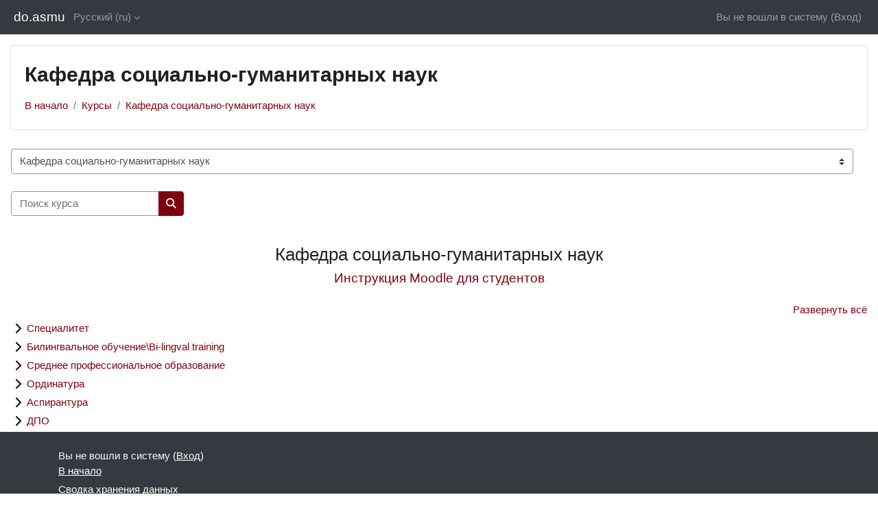

--- FILE ---
content_type: text/html; charset=utf-8
request_url: https://do.asmu.ru/course/index.php?categoryid=12
body_size: 25705
content:
<!DOCTYPE html>

<html  dir="ltr" lang="ru" xml:lang="ru">
<head>
    <title>Все курсы | do.asmu</title>
    <link rel="shortcut icon" href="https://do.asmu.ru/theme/image.php/classic/theme/1761948631/favicon" />
    <meta name="apple-itunes-app" content="app-id=633359593, app-argument=https://do.asmu.ru/course/index.php?categoryid=12"/><link rel="manifest" href="https://do.asmu.ru/admin/tool/mobile/mobile.webmanifest.php" /><meta http-equiv="Content-Type" content="text/html; charset=utf-8" />
<meta name="keywords" content="moodle, Все курсы | do.asmu" />
<link rel="stylesheet" type="text/css" href="https://do.asmu.ru/theme/yui_combo.php?rollup/3.18.1/yui-moodlesimple-min.css" /><script id="firstthemesheet" type="text/css">/** Required in order to fix style inclusion problems in IE with YUI **/</script><link rel="stylesheet" type="text/css" href="https://do.asmu.ru/theme/styles.php/classic/1761948631_1755780987/all" />
<script>
//<![CDATA[
var M = {}; M.yui = {};
M.pageloadstarttime = new Date();
M.cfg = {"wwwroot":"https:\/\/do.asmu.ru","apibase":"https:\/\/do.asmu.ru\/r.php\/api","homeurl":{},"sesskey":"YGbUUqxe3K","sessiontimeout":"3600","sessiontimeoutwarning":"2400","themerev":"1761948631","slasharguments":1,"theme":"classic","iconsystemmodule":"core\/icon_system_fontawesome","jsrev":"1761948631","admin":"admin","svgicons":true,"usertimezone":"\u0410\u0437\u0438\u044f\/\u0411\u0430\u0440\u043d\u0430\u0443\u043b","language":"ru","courseId":1,"courseContextId":2,"contextid":1985,"contextInstanceId":12,"langrev":1761948631,"templaterev":"1761948631","siteId":1,"userId":0};var yui1ConfigFn = function(me) {if(/-skin|reset|fonts|grids|base/.test(me.name)){me.type='css';me.path=me.path.replace(/\.js/,'.css');me.path=me.path.replace(/\/yui2-skin/,'/assets/skins/sam/yui2-skin')}};
var yui2ConfigFn = function(me) {var parts=me.name.replace(/^moodle-/,'').split('-'),component=parts.shift(),module=parts[0],min='-min';if(/-(skin|core)$/.test(me.name)){parts.pop();me.type='css';min=''}
if(module){var filename=parts.join('-');me.path=component+'/'+module+'/'+filename+min+'.'+me.type}else{me.path=component+'/'+component+'.'+me.type}};
YUI_config = {"debug":false,"base":"https:\/\/do.asmu.ru\/lib\/yuilib\/3.18.1\/","comboBase":"https:\/\/do.asmu.ru\/theme\/yui_combo.php?","combine":true,"filter":null,"insertBefore":"firstthemesheet","groups":{"yui2":{"base":"https:\/\/do.asmu.ru\/lib\/yuilib\/2in3\/2.9.0\/build\/","comboBase":"https:\/\/do.asmu.ru\/theme\/yui_combo.php?","combine":true,"ext":false,"root":"2in3\/2.9.0\/build\/","patterns":{"yui2-":{"group":"yui2","configFn":yui1ConfigFn}}},"moodle":{"name":"moodle","base":"https:\/\/do.asmu.ru\/theme\/yui_combo.php?m\/1761948631\/","combine":true,"comboBase":"https:\/\/do.asmu.ru\/theme\/yui_combo.php?","ext":false,"root":"m\/1761948631\/","patterns":{"moodle-":{"group":"moodle","configFn":yui2ConfigFn}},"filter":null,"modules":{"moodle-core-blocks":{"requires":["base","node","io","dom","dd","dd-scroll","moodle-core-dragdrop","moodle-core-notification"]},"moodle-core-chooserdialogue":{"requires":["base","panel","moodle-core-notification"]},"moodle-core-maintenancemodetimer":{"requires":["base","node"]},"moodle-core-dragdrop":{"requires":["base","node","io","dom","dd","event-key","event-focus","moodle-core-notification"]},"moodle-core-lockscroll":{"requires":["plugin","base-build"]},"moodle-core-event":{"requires":["event-custom"]},"moodle-core-handlebars":{"condition":{"trigger":"handlebars","when":"after"}},"moodle-core-notification":{"requires":["moodle-core-notification-dialogue","moodle-core-notification-alert","moodle-core-notification-confirm","moodle-core-notification-exception","moodle-core-notification-ajaxexception"]},"moodle-core-notification-dialogue":{"requires":["base","node","panel","escape","event-key","dd-plugin","moodle-core-widget-focusafterclose","moodle-core-lockscroll"]},"moodle-core-notification-alert":{"requires":["moodle-core-notification-dialogue"]},"moodle-core-notification-confirm":{"requires":["moodle-core-notification-dialogue"]},"moodle-core-notification-exception":{"requires":["moodle-core-notification-dialogue"]},"moodle-core-notification-ajaxexception":{"requires":["moodle-core-notification-dialogue"]},"moodle-core-actionmenu":{"requires":["base","event","node-event-simulate"]},"moodle-core_availability-form":{"requires":["base","node","event","event-delegate","panel","moodle-core-notification-dialogue","json"]},"moodle-course-categoryexpander":{"requires":["node","event-key"]},"moodle-course-dragdrop":{"requires":["base","node","io","dom","dd","dd-scroll","moodle-core-dragdrop","moodle-core-notification","moodle-course-coursebase","moodle-course-util"]},"moodle-course-management":{"requires":["base","node","io-base","moodle-core-notification-exception","json-parse","dd-constrain","dd-proxy","dd-drop","dd-delegate","node-event-delegate"]},"moodle-course-util":{"requires":["node"],"use":["moodle-course-util-base"],"submodules":{"moodle-course-util-base":{},"moodle-course-util-section":{"requires":["node","moodle-course-util-base"]},"moodle-course-util-cm":{"requires":["node","moodle-course-util-base"]}}},"moodle-form-dateselector":{"requires":["base","node","overlay","calendar"]},"moodle-form-shortforms":{"requires":["node","base","selector-css3","moodle-core-event"]},"moodle-question-searchform":{"requires":["base","node"]},"moodle-question-chooser":{"requires":["moodle-core-chooserdialogue"]},"moodle-availability_completion-form":{"requires":["base","node","event","moodle-core_availability-form"]},"moodle-availability_date-form":{"requires":["base","node","event","io","moodle-core_availability-form"]},"moodle-availability_grade-form":{"requires":["base","node","event","moodle-core_availability-form"]},"moodle-availability_group-form":{"requires":["base","node","event","moodle-core_availability-form"]},"moodle-availability_grouping-form":{"requires":["base","node","event","moodle-core_availability-form"]},"moodle-availability_profile-form":{"requires":["base","node","event","moodle-core_availability-form"]},"moodle-mod_assign-history":{"requires":["node","transition"]},"moodle-mplayer-technologychooser":{"requires":["base","node","node-event-simulate"]},"moodle-mod_quiz-questionchooser":{"requires":["moodle-core-chooserdialogue","moodle-mod_quiz-util","querystring-parse"]},"moodle-mod_quiz-dragdrop":{"requires":["base","node","io","dom","dd","dd-scroll","moodle-core-dragdrop","moodle-core-notification","moodle-mod_quiz-quizbase","moodle-mod_quiz-util-base","moodle-mod_quiz-util-page","moodle-mod_quiz-util-slot","moodle-course-util"]},"moodle-mod_quiz-quizbase":{"requires":["base","node"]},"moodle-mod_quiz-modform":{"requires":["base","node","event"]},"moodle-mod_quiz-autosave":{"requires":["base","node","event","event-valuechange","node-event-delegate","io-form","datatype-date-format"]},"moodle-mod_quiz-util":{"requires":["node","moodle-core-actionmenu"],"use":["moodle-mod_quiz-util-base"],"submodules":{"moodle-mod_quiz-util-base":{},"moodle-mod_quiz-util-slot":{"requires":["node","moodle-mod_quiz-util-base"]},"moodle-mod_quiz-util-page":{"requires":["node","moodle-mod_quiz-util-base"]}}},"moodle-mod_quiz-toolboxes":{"requires":["base","node","event","event-key","io","moodle-mod_quiz-quizbase","moodle-mod_quiz-util-slot","moodle-core-notification-ajaxexception"]},"moodle-message_airnotifier-toolboxes":{"requires":["base","node","io"]},"moodle-filter_easychem-loader":{"requires":["moodle-core-event"]},"moodle-editor_atto-editor":{"requires":["node","transition","io","overlay","escape","event","event-simulate","event-custom","node-event-html5","node-event-simulate","yui-throttle","moodle-core-notification-dialogue","moodle-editor_atto-rangy","handlebars","timers","querystring-stringify"]},"moodle-editor_atto-plugin":{"requires":["node","base","escape","event","event-outside","handlebars","event-custom","timers","moodle-editor_atto-menu"]},"moodle-editor_atto-menu":{"requires":["moodle-core-notification-dialogue","node","event","event-custom"]},"moodle-editor_atto-rangy":{"requires":[]},"moodle-format_socialwall-postform":{"requires":["base","node","io-form","moodle-core-notification-confirm"]},"moodle-format_socialwall-addactivity":{"requires":["base","node","io","moodle-core-notification-dialogue"]},"moodle-report_eventlist-eventfilter":{"requires":["base","event","node","node-event-delegate","datatable","autocomplete","autocomplete-filters"]},"moodle-report_loglive-fetchlogs":{"requires":["base","event","node","io","node-event-delegate"]},"moodle-gradereport_history-userselector":{"requires":["escape","event-delegate","event-key","handlebars","io-base","json-parse","moodle-core-notification-dialogue"]},"moodle-qbank_editquestion-chooser":{"requires":["moodle-core-chooserdialogue"]},"moodle-tool_lp-dragdrop-reorder":{"requires":["moodle-core-dragdrop"]},"moodle-assignfeedback_editpdf-editor":{"requires":["base","event","node","io","graphics","json","event-move","event-resize","transition","querystring-stringify-simple","moodle-core-notification-dialog","moodle-core-notification-alert","moodle-core-notification-warning","moodle-core-notification-exception","moodle-core-notification-ajaxexception"]},"moodle-atto_accessibilitychecker-button":{"requires":["color-base","moodle-editor_atto-plugin"]},"moodle-atto_accessibilityhelper-button":{"requires":["moodle-editor_atto-plugin"]},"moodle-atto_align-button":{"requires":["moodle-editor_atto-plugin"]},"moodle-atto_bold-button":{"requires":["moodle-editor_atto-plugin"]},"moodle-atto_charmap-button":{"requires":["moodle-editor_atto-plugin"]},"moodle-atto_chemistry-button":{"requires":["moodle-editor_atto-plugin","moodle-core-event","io","event-valuechange","tabview","array-extras"]},"moodle-atto_clear-button":{"requires":["moodle-editor_atto-plugin"]},"moodle-atto_collapse-button":{"requires":["moodle-editor_atto-plugin"]},"moodle-atto_easychem-button":{"requires":["moodle-editor_atto-plugin","moodle-core-event","io","event-valuechange","tabview","array-extras"]},"moodle-atto_emojipicker-button":{"requires":["moodle-editor_atto-plugin"]},"moodle-atto_emoticon-button":{"requires":["moodle-editor_atto-plugin"]},"moodle-atto_equation-button":{"requires":["moodle-editor_atto-plugin","moodle-core-event","io","event-valuechange","tabview","array-extras"]},"moodle-atto_h5p-button":{"requires":["moodle-editor_atto-plugin"]},"moodle-atto_html-button":{"requires":["promise","moodle-editor_atto-plugin","moodle-atto_html-beautify","moodle-atto_html-codemirror","event-valuechange"]},"moodle-atto_html-beautify":{},"moodle-atto_html-codemirror":{"requires":["moodle-atto_html-codemirror-skin"]},"moodle-atto_image-button":{"requires":["moodle-editor_atto-plugin"]},"moodle-atto_indent-button":{"requires":["moodle-editor_atto-plugin"]},"moodle-atto_italic-button":{"requires":["moodle-editor_atto-plugin"]},"moodle-atto_link-button":{"requires":["moodle-editor_atto-plugin"]},"moodle-atto_managefiles-button":{"requires":["moodle-editor_atto-plugin"]},"moodle-atto_managefiles-usedfiles":{"requires":["node","escape"]},"moodle-atto_matrix-button":{"requires":["moodle-editor_atto-plugin","moodle-core-event","io","event-valuechange","tabview","array-extras"]},"moodle-atto_media-button":{"requires":["moodle-editor_atto-plugin","moodle-form-shortforms"]},"moodle-atto_noautolink-button":{"requires":["moodle-editor_atto-plugin"]},"moodle-atto_orderedlist-button":{"requires":["moodle-editor_atto-plugin"]},"moodle-atto_recordrtc-button":{"requires":["moodle-editor_atto-plugin","moodle-atto_recordrtc-recording"]},"moodle-atto_recordrtc-recording":{"requires":["moodle-atto_recordrtc-button"]},"moodle-atto_rtl-button":{"requires":["moodle-editor_atto-plugin"]},"moodle-atto_strike-button":{"requires":["moodle-editor_atto-plugin"]},"moodle-atto_subscript-button":{"requires":["moodle-editor_atto-plugin"]},"moodle-atto_superscript-button":{"requires":["moodle-editor_atto-plugin"]},"moodle-atto_table-button":{"requires":["moodle-editor_atto-plugin","moodle-editor_atto-menu","event","event-valuechange"]},"moodle-atto_title-button":{"requires":["moodle-editor_atto-plugin"]},"moodle-atto_underline-button":{"requires":["moodle-editor_atto-plugin"]},"moodle-atto_undo-button":{"requires":["moodle-editor_atto-plugin"]},"moodle-atto_unorderedlist-button":{"requires":["moodle-editor_atto-plugin"]},"moodle-atto_wiris-button":{"requires":["moodle-editor_atto-plugin","get"]}}},"gallery":{"name":"gallery","base":"https:\/\/do.asmu.ru\/lib\/yuilib\/gallery\/","combine":true,"comboBase":"https:\/\/do.asmu.ru\/theme\/yui_combo.php?","ext":false,"root":"gallery\/1761948631\/","patterns":{"gallery-":{"group":"gallery"}}}},"modules":{"core_filepicker":{"name":"core_filepicker","fullpath":"https:\/\/do.asmu.ru\/lib\/javascript.php\/1761948631\/repository\/filepicker.js","requires":["base","node","node-event-simulate","json","async-queue","io-base","io-upload-iframe","io-form","yui2-treeview","panel","cookie","datatable","datatable-sort","resize-plugin","dd-plugin","escape","moodle-core_filepicker","moodle-core-notification-dialogue"]},"core_comment":{"name":"core_comment","fullpath":"https:\/\/do.asmu.ru\/lib\/javascript.php\/1761948631\/comment\/comment.js","requires":["base","io-base","node","json","yui2-animation","overlay","escape"]}},"logInclude":[],"logExclude":[],"logLevel":null};
M.yui.loader = {modules: {}};

//]]>
</script>

    <meta name="viewport" content="width=device-width, initial-scale=1.0">
</head>
<body  id="page-course-index-category" class="format-site limitedwidth  path-course path-course-index chrome dir-ltr lang-ru yui-skin-sam yui3-skin-sam do-asmu-ru pagelayout-coursecategory course-1 context-1985 category-12 notloggedin theme ">

<div id="page-wrapper" class="d-print-block">

    <div>
    <a class="sr-only sr-only-focusable" href="#maincontent">Перейти к основному содержанию</a>
</div><script src="https://do.asmu.ru/lib/javascript.php/1761948631/lib/polyfills/polyfill.js"></script>
<script src="https://do.asmu.ru/theme/yui_combo.php?rollup/3.18.1/yui-moodlesimple-min.js"></script><script src="https://do.asmu.ru/lib/javascript.php/1761948631/lib/javascript-static.js"></script>
<script>
//<![CDATA[
document.body.className += ' jsenabled';
//]]>
</script>



    <nav class="fixed-top navbar navbar-bootswatch navbar-expand moodle-has-zindex">
        <div class="container-fluid">
            <a href="https://do.asmu.ru/" class="navbar-brand d-flex align-items-center m-1 p-0 aabtn">
                    <span class="sitename">do.asmu</span>
            </a>
    
            <ul class="navbar-nav d-none d-md-flex">
                <!-- custom_menu -->
                <li class="dropdown nav-item">
    <a class="dropdown-toggle nav-link" id="drop-down-6905af010c9e26905af0103acd7" data-toggle="dropdown" aria-haspopup="true" aria-expanded="false" href="#" title="Язык" aria-controls="drop-down-menu-6905af010c9e26905af0103acd7">
        Русский ‎(ru)‎
    </a>
    <div class="dropdown-menu" role="menu" id="drop-down-menu-6905af010c9e26905af0103acd7" aria-labelledby="drop-down-6905af010c9e26905af0103acd7">
                <a class="dropdown-item" role="menuitem" href="https://do.asmu.ru/course/index.php?categoryid=12&amp;lang=ru"  >Русский ‎(ru)‎</a>
                <a class="dropdown-item" role="menuitem" href="https://do.asmu.ru/course/index.php?categoryid=12&amp;lang=en"  lang="en" >English ‎(en)‎</a>
    </div>
</li>
                <!-- page_heading_menu -->
                
            </ul>
            <div id="usernavigation" class="navbar-nav my-1 ms-auto">
                <div class="divider border-start h-50 align-self-center mx-1"></div>
                
                
                <div class="d-flex align-items-stretch usermenu-container" data-region="usermenu">
                    <div class="usermenu"><span class="login nav-link">Вы не вошли в систему (<a href="https://do.asmu.ru/login/index.php">Вход</a>)</span></div>
                </div>
            </div>
        </div>
    </nav>

    <div id="page" class="container-fluid d-print-block">
        <header id="page-header" class="row">
    <div class="col-12 pt-3 pb-3">
        <div class="card ">
            <div class="card-body ">
                <div class="d-flex align-items-center">
                    <div class="me-auto">
                    <div class="page-context-header d-flex flex-wrap align-items-center mb-2">
    <div class="page-header-headings">
        <h1 class="h2 mb-0">Кафедра социально-гуманитарных наук</h1>
    </div>
</div>
                    </div>
                    <div class="header-actions-container flex-shrink-0" data-region="header-actions-container">
                    </div>
                </div>
                <div class="d-flex flex-wrap">
                    <div id="page-navbar">
                        <nav aria-label="Панель навигации">
    <ol class="breadcrumb">
                <li class="breadcrumb-item">
                    <a href="https://do.asmu.ru/"
                        
                        
                        
                    >
                        В начало
                    </a>
                </li>
        
                <li class="breadcrumb-item">
                    <a href="https://do.asmu.ru/course/index.php"
                        
                        
                        
                    >
                        Курсы
                    </a>
                </li>
        
                <li class="breadcrumb-item">
                    <a href="https://do.asmu.ru/course/index.php?categoryid=12"
                        aria-current="page"
                        
                        
                    >
                        Кафедра социально-гуманитарных наук
                    </a>
                </li>
        </ol>
</nav>
                    </div>
                    <div class="ms-auto d-flex">
                        
                    </div>
                    <div id="course-header">
                        
                    </div>
                </div>
            </div>
        </div>
    </div>
</header>

        <div id="page-content" class="row   d-print-block">
            <div id="region-main-box" class="region-main">
                <div id="region-main" class="region-main-content">
                    <span class="notifications" id="user-notifications"></span>
                    <div role="main"><span id="maincontent"></span><span></span><div class="container-fluid tertiary-navigation" id="action_bar">
    <div class="row">
            <div class="navitem">
                <div class="urlselect text-truncate w-100">
                    <form method="post" action="https://do.asmu.ru/course/jumpto.php" class="d-flex flex-wrap align-items-center" id="url_select_f6905af0103acd1">
                        <input type="hidden" name="sesskey" value="YGbUUqxe3K">
                            <label for="url_select6905af0103acd2" class="sr-only">
                                Категории курсов
                            </label>
                        <select  id="url_select6905af0103acd2" class="custom-select urlselect text-truncate w-100" name="jump"
                                 >
                                    <option value="/course/index.php?categoryid=170"  >    Учебная и производственная практика</option>
                                    <option value="/course/index.php?categoryid=190"  >    Учебная и производственная практика / Рабочие программы практик, ФОС</option>
                                    <option value="/course/index.php?categoryid=189"  >    Учебная и производственная практика / Тестовый контроль практик</option>
                                    <option value="/course/index.php?categoryid=1"  >Государственная итоговая аттестация</option>
                                    <option value="/course/index.php?categoryid=206"  >Первичная аккредитация специалистов</option>
                                    <option value="/course/index.php?categoryid=184"  >The Faculty of foreign students/Факультет иностранных студентов </option>
                                    <option value="/course/index.php?categoryid=833"  >The Faculty of foreign students/Факультет иностранных студентов  / Questionnaires and surveys</option>
                                    <option value="/course/index.php?categoryid=6"  >Кафедра акушерства и гинекологии с курсом ДПО №1</option>
                                    <option value="/course/index.php?categoryid=171"  >Кафедра акушерства и гинекологии с курсом ДПО №1 / Акушерство и Гинекология / Obstetrics and Gynecology</option>
                                    <option value="/course/index.php?categoryid=493"  >Кафедра акушерства и гинекологии с курсом ДПО №1 / Ординатура</option>
                                    <option value="/course/index.php?categoryid=492"  >Кафедра акушерства и гинекологии с курсом ДПО №1 / Аспирантура</option>
                                    <option value="/course/index.php?categoryid=231"  >Кафедра акушерства и гинекологии с курсом ДПО №1 / ДПО</option>
                                    <option value="/course/index.php?categoryid=232"  >Кафедра акушерства и гинекологии с курсом ДПО №1 / ДПО / ДПО: Традиционные циклы</option>
                                    <option value="/course/index.php?categoryid=233"  >Кафедра акушерства и гинекологии с курсом ДПО №1 / ДПО / ДПО: НМО</option>
                                    <option value="/course/index.php?categoryid=477"  >Кафедра акушерства и гинекологии с курсом ДПО №1 / ДПО / Образовательные мероприятия для НМО</option>
                                    <option value="/course/index.php?categoryid=945"  >Кафедра акушерства и гинекологии с курсом ДПО №2</option>
                                    <option value="/course/index.php?categoryid=951"  >Кафедра акушерства и гинекологии с курсом ДПО №2 / СПО</option>
                                    <option value="/course/index.php?categoryid=952"  >Кафедра акушерства и гинекологии с курсом ДПО №2 / Специалитет</option>
                                    <option value="/course/index.php?categoryid=953"  >Кафедра акушерства и гинекологии с курсом ДПО №2 / Ординатура</option>
                                    <option value="/course/index.php?categoryid=954"  >Кафедра акушерства и гинекологии с курсом ДПО №2 / Аспирантура</option>
                                    <option value="/course/index.php?categoryid=948"  >Кафедра акушерства и гинекологии с курсом ДПО №2 / ДПО</option>
                                    <option value="/course/index.php?categoryid=949"  >Кафедра акушерства и гинекологии с курсом ДПО №2 / ДПО / ДПО: Традиционные циклы</option>
                                    <option value="/course/index.php?categoryid=950"  >Кафедра акушерства и гинекологии с курсом ДПО №2 / ДПО / ДПО: НМО</option>
                                    <option value="/course/index.php?categoryid=7"  >Кафедра анатомии</option>
                                    <option value="/course/index.php?categoryid=738"  >Кафедра анатомии / СПО</option>
                                    <option value="/course/index.php?categoryid=562"  >Кафедра анатомии / Специалитет</option>
                                    <option value="/course/index.php?categoryid=66"  >Кафедра анатомии / Специалитет / Лечебное дело</option>
                                    <option value="/course/index.php?categoryid=68"  >Кафедра анатомии / Специалитет / Медико-профилактическое дело</option>
                                    <option value="/course/index.php?categoryid=433"  >Кафедра анатомии / Специалитет / Клиническая психология</option>
                                    <option value="/course/index.php?categoryid=69"  >Кафедра анатомии / Специалитет /  Педиатрия</option>
                                    <option value="/course/index.php?categoryid=67"  >Кафедра анатомии / Специалитет / Стоматология</option>
                                    <option value="/course/index.php?categoryid=217"  >Кафедра анатомии / Специалитет / Фармация</option>
                                    <option value="/course/index.php?categoryid=185"  >Кафедра анатомии / Специалитет / Программы билингвального обучения/Foreign students</option>
                                    <option value="/course/index.php?categoryid=577"  >Кафедра анатомии / Специалитет / Программы билингвального обучения/Foreign students / Лечебное дело/Medical</option>
                                    <option value="/course/index.php?categoryid=578"  >Кафедра анатомии / Специалитет / Программы билингвального обучения/Foreign students / Стоматология/Dentistry</option>
                                    <option value="/course/index.php?categoryid=579"  >Кафедра анатомии / Специалитет / Программы билингвального обучения/Foreign students / Фармация/Pharmacy</option>
                                    <option value="/course/index.php?categoryid=582"  >Кафедра анатомии / Специалитет / Олимпиада</option>
                                    <option value="/course/index.php?categoryid=581"  >Кафедра анатомии / Аспирантура </option>
                                    <option value="/course/index.php?categoryid=402"  >Кафедра анатомии / ДПО</option>
                                    <option value="/course/index.php?categoryid=404"  >Кафедра анатомии / ДПО / ДПО: Традиционные циклы</option>
                                    <option value="/course/index.php?categoryid=403"  >Кафедра анатомии / ДПО / ДПО: НМО</option>
                                    <option value="/course/index.php?categoryid=8"  >Кафедра анестезиологии и реаниматологии с курсом ДПО</option>
                                    <option value="/course/index.php?categoryid=113"  >Кафедра анестезиологии и реаниматологии с курсом ДПО / Анестезиология и реаниматология</option>
                                    <option value="/course/index.php?categoryid=546"  >Кафедра анестезиологии и реаниматологии с курсом ДПО / Анестезиология и реаниматология / Специалитет</option>
                                    <option value="/course/index.php?categoryid=547"  >Кафедра анестезиологии и реаниматологии с курсом ДПО / Анестезиология и реаниматология / Ординатура</option>
                                    <option value="/course/index.php?categoryid=548"  >Кафедра анестезиологии и реаниматологии с курсом ДПО / Анестезиология и реаниматология / Аспирантура</option>
                                    <option value="/course/index.php?categoryid=739"  >Кафедра анестезиологии и реаниматологии с курсом ДПО / Анестезиология и реаниматология / СПО</option>
                                    <option value="/course/index.php?categoryid=204"  >Кафедра анестезиологии и реаниматологии с курсом ДПО / Скорая медицинская помощь. Ординатура</option>
                                    <option value="/course/index.php?categoryid=237"  >Кафедра анестезиологии и реаниматологии с курсом ДПО / ДПО</option>
                                    <option value="/course/index.php?categoryid=238"  >Кафедра анестезиологии и реаниматологии с курсом ДПО / ДПО / ДПО: Традиционные циклы</option>
                                    <option value="/course/index.php?categoryid=239"  >Кафедра анестезиологии и реаниматологии с курсом ДПО / ДПО / ДПО: НМО</option>
                                    <option value="/course/index.php?categoryid=408"  >Кафедра анестезиологии и реаниматологии с курсом ДПО / Образовательные мероприятия для НМО</option>
                                    <option value="/course/index.php?categoryid=9"  >Кафедра биологии, гистологии, эмбриологии и цитологии</option>
                                    <option value="/course/index.php?categoryid=72"  >Кафедра биологии, гистологии, эмбриологии и цитологии / Биология</option>
                                    <option value="/course/index.php?categoryid=705"  >Кафедра биологии, гистологии, эмбриологии и цитологии / Biology</option>
                                    <option value="/course/index.php?categoryid=75"  >Кафедра биологии, гистологии, эмбриологии и цитологии / Гистология</option>
                                    <option value="/course/index.php?categoryid=704"  >Кафедра биологии, гистологии, эмбриологии и цитологии / Histology, embryology, cytology</option>
                                    <option value="/course/index.php?categoryid=702"  >Кафедра биологии, гистологии, эмбриологии и цитологии / Медицинская генетика</option>
                                    <option value="/course/index.php?categoryid=703"  >Кафедра биологии, гистологии, эмбриологии и цитологии / Medical Genetics</option>
                                    <option value="/course/index.php?categoryid=240"  >Кафедра биологии, гистологии, эмбриологии и цитологии / ДПО</option>
                                    <option value="/course/index.php?categoryid=241"  >Кафедра биологии, гистологии, эмбриологии и цитологии / ДПО / ДПО: Традиционные циклы</option>
                                    <option value="/course/index.php?categoryid=242"  >Кафедра биологии, гистологии, эмбриологии и цитологии / ДПО / ДПО: НМО</option>
                                    <option value="/course/index.php?categoryid=18"  >Кафедра биологической химии, клинической лабораторной диагностики / Department of Biological Chemistry, Clinical Laboratory Diagnostics</option>
                                    <option value="/course/index.php?categoryid=726"  >Кафедра биологической химии, клинической лабораторной диагностики / Department of Biological Chemistry, Clinical Laboratory Diagnostics / Специалитет</option>
                                    <option value="/course/index.php?categoryid=728"  >Кафедра биологической химии, клинической лабораторной диагностики / Department of Biological Chemistry, Clinical Laboratory Diagnostics / Специалитет / Лечебное дело</option>
                                    <option value="/course/index.php?categoryid=729"  >Кафедра биологической химии, клинической лабораторной диагностики / Department of Biological Chemistry, Clinical Laboratory Diagnostics / Специалитет / Педиатрия</option>
                                    <option value="/course/index.php?categoryid=730"  >Кафедра биологической химии, клинической лабораторной диагностики / Department of Biological Chemistry, Clinical Laboratory Diagnostics / Специалитет / Медико-профилактическое дело</option>
                                    <option value="/course/index.php?categoryid=731"  >Кафедра биологической химии, клинической лабораторной диагностики / Department of Biological Chemistry, Clinical Laboratory Diagnostics / Специалитет / Стоматология</option>
                                    <option value="/course/index.php?categoryid=732"  >Кафедра биологической химии, клинической лабораторной диагностики / Department of Biological Chemistry, Clinical Laboratory Diagnostics / Специалитет / Фармация</option>
                                    <option value="/course/index.php?categoryid=733"  >Кафедра биологической химии, клинической лабораторной диагностики / Department of Biological Chemistry, Clinical Laboratory Diagnostics / Специалитет / ФИС</option>
                                    <option value="/course/index.php?categoryid=727"  >Кафедра биологической химии, клинической лабораторной диагностики / Department of Biological Chemistry, Clinical Laboratory Diagnostics / Ординатура</option>
                                    <option value="/course/index.php?categoryid=734"  >Кафедра биологической химии, клинической лабораторной диагностики / Department of Biological Chemistry, Clinical Laboratory Diagnostics / ДПО</option>
                                    <option value="/course/index.php?categoryid=735"  >Кафедра биологической химии, клинической лабораторной диагностики / Department of Biological Chemistry, Clinical Laboratory Diagnostics / ДПО / ДПО: Традиционные циклы</option>
                                    <option value="/course/index.php?categoryid=736"  >Кафедра биологической химии, клинической лабораторной диагностики / Department of Biological Chemistry, Clinical Laboratory Diagnostics / ДПО /  ДПО: НМО</option>
                                    <option value="/course/index.php?categoryid=737"  >Кафедра биологической химии, клинической лабораторной диагностики / Department of Biological Chemistry, Clinical Laboratory Diagnostics / ДПО / Образовательные мероприятия для НМО</option>
                                    <option value="/course/index.php?categoryid=870"  >Кафедра биологической химии, клинической лабораторной диагностики / Department of Biological Chemistry, Clinical Laboratory Diagnostics / СПО</option>
                                    <option value="/course/index.php?categoryid=450"  >Кафедра военно-полевой хирургии, травматологии и тактической медицины</option>
                                    <option value="/course/index.php?categoryid=669"  >Кафедра военно-полевой хирургии, травматологии и тактической медицины / Специалитет</option>
                                    <option value="/course/index.php?categoryid=908"  >Кафедра военно-полевой хирургии, травматологии и тактической медицины / Специалитет / Общая хирургия и Первая доврачебная помощь</option>
                                    <option value="/course/index.php?categoryid=455"  >Кафедра военно-полевой хирургии, травматологии и тактической медицины / ДПО</option>
                                    <option value="/course/index.php?categoryid=456"  >Кафедра военно-полевой хирургии, травматологии и тактической медицины / ДПО / ДПО: Традиционные циклы</option>
                                    <option value="/course/index.php?categoryid=457"  >Кафедра военно-полевой хирургии, травматологии и тактической медицины / ДПО / ДПО: НМО</option>
                                    <option value="/course/index.php?categoryid=10"  >Кафедра гигиены и основ экологии </option>
                                    <option value="/course/index.php?categoryid=74"  >Кафедра гигиены и основ экологии  / Гигиена</option>
                                    <option value="/course/index.php?categoryid=211"  >Кафедра гигиены и основ экологии  / ДПО</option>
                                    <option value="/course/index.php?categoryid=212"  >Кафедра гигиены и основ экологии  / ДПО / ДПО: НМО</option>
                                    <option value="/course/index.php?categoryid=367"  >Кафедра гигиены и основ экологии  / ДПО / ДПО: Традиционные циклы</option>
                                    <option value="/course/index.php?categoryid=390"  >Кафедра гигиены и основ экологии  / Образовательные мероприятия для НМО</option>
                                    <option value="/course/index.php?categoryid=719"  >Кафедра гигиены и основ экологии  / Среднее профессиональное образование</option>
                                    <option value="/course/index.php?categoryid=24"  >Кафедра госпитальной педиатрии с курсом ДПО</option>
                                    <option value="/course/index.php?categoryid=607"  >Кафедра госпитальной педиатрии с курсом ДПО / Специалитет</option>
                                    <option value="/course/index.php?categoryid=414"  >Кафедра госпитальной педиатрии с курсом ДПО / Ординатура</option>
                                    <option value="/course/index.php?categoryid=280"  >Кафедра госпитальной педиатрии с курсом ДПО / ДПО_Педиатрия</option>
                                    <option value="/course/index.php?categoryid=281"  >Кафедра госпитальной педиатрии с курсом ДПО / ДПО_Педиатрия / ДПО: Традиционные циклы</option>
                                    <option value="/course/index.php?categoryid=282"  >Кафедра госпитальной педиатрии с курсом ДПО / ДПО_Педиатрия / ДПО: НМО</option>
                                    <option value="/course/index.php?categoryid=11"  >Кафедра госпитальной терапии с курсом ДПО</option>
                                    <option value="/course/index.php?categoryid=115"  >Кафедра госпитальной терапии с курсом ДПО / Госпитальная терапия, эндокринология лечебное дело 5 курс</option>
                                    <option value="/course/index.php?categoryid=666"  >Кафедра госпитальной терапии с курсом ДПО / Госпитальная терапия, эндокринология лечебное дело 5 курс / Госпитальная терапия, эндокринология лечебное дело 5 курс IX семестр</option>
                                    <option value="/course/index.php?categoryid=116"  >Кафедра госпитальной терапии с курсом ДПО / Госпитальная терапия, эндокринология лечебное дело 6 курс</option>
                                    <option value="/course/index.php?categoryid=117"  >Кафедра госпитальной терапии с курсом ДПО / Ординатура</option>
                                    <option value="/course/index.php?categoryid=119"  >Кафедра госпитальной терапии с курсом ДПО / Ординатура / Эндокринология</option>
                                    <option value="/course/index.php?categoryid=782"  >Кафедра госпитальной терапии с курсом ДПО / Ординатура / Терапия</option>
                                    <option value="/course/index.php?categoryid=857"  >Кафедра госпитальной терапии с курсом ДПО / Ординатура / ОВП</option>
                                    <option value="/course/index.php?categoryid=243"  >Кафедра госпитальной терапии с курсом ДПО / ДПО</option>
                                    <option value="/course/index.php?categoryid=244"  >Кафедра госпитальной терапии с курсом ДПО / ДПО / ДПО: Традиционные циклы</option>
                                    <option value="/course/index.php?categoryid=783"  >Кафедра госпитальной терапии с курсом ДПО / ДПО / ДПО: Традиционные циклы / Эндокринология 144 часа</option>
                                    <option value="/course/index.php?categoryid=245"  >Кафедра госпитальной терапии с курсом ДПО / ДПО / ДПО: НМО</option>
                                    <option value="/course/index.php?categoryid=478"  >Кафедра госпитальной терапии с курсом ДПО / ДПО / Образовательные мероприятия для НМО</option>
                                    <option value="/course/index.php?categoryid=664"  >Кафедра госпитальной терапии с курсом ДПО / Hospital therapy, endocrinology for foreign students Medical 5 course</option>
                                    <option value="/course/index.php?categoryid=665"  >Кафедра госпитальной терапии с курсом ДПО / Hospital therapy, endocrinology for foreign students Medical 6 course</option>
                                    <option value="/course/index.php?categoryid=880"  >Кафедра госпитальной терапии с курсом ДПО / Олимпиада по практическим навыкам</option>
                                    <option value="/course/index.php?categoryid=76"  >Кафедра госпитальной хирургии</option>
                                    <option value="/course/index.php?categoryid=910"  >Кафедра госпитальной хирургии / ДПО</option>
                                    <option value="/course/index.php?categoryid=911"  >Кафедра госпитальной хирургии / Углубленное изучение хирургии</option>
                                    <option value="/course/index.php?categoryid=13"  >Кафедра дерматовенерологии, косметологии и иммунологии</option>
                                    <option value="/course/index.php?categoryid=92"  >Кафедра дерматовенерологии, косметологии и иммунологии / Дерматовенерология </option>
                                    <option value="/course/index.php?categoryid=97"  >Кафедра дерматовенерологии, косметологии и иммунологии / Иммунология</option>
                                    <option value="/course/index.php?categoryid=249"  >Кафедра дерматовенерологии, косметологии и иммунологии / Дополнительное профессиональное образование</option>
                                    <option value="/course/index.php?categoryid=250"  >Кафедра дерматовенерологии, косметологии и иммунологии / Дополнительное профессиональное образование / ДПО: Традиционные циклы</option>
                                    <option value="/course/index.php?categoryid=251"  >Кафедра дерматовенерологии, косметологии и иммунологии / Дополнительное профессиональное образование / ДПО: НМО</option>
                                    <option value="/course/index.php?categoryid=15"  >Кафедра иностранных языков с курсом латинского языка</option>
                                    <option value="/course/index.php?categoryid=147"  >Кафедра иностранных языков с курсом латинского языка / Иностранный язык</option>
                                    <option value="/course/index.php?categoryid=651"  >Кафедра иностранных языков с курсом латинского языка / Иностранный язык / Технический раздел</option>
                                    <option value="/course/index.php?categoryid=121"  >Кафедра иностранных языков с курсом латинского языка / Латинский язык</option>
                                    <option value="/course/index.php?categoryid=629"  >Кафедра иностранных языков с курсом латинского языка / Латинский язык / Технический раздел</option>
                                    <option value="/course/index.php?categoryid=365"  >Кафедра иностранных языков с курсом латинского языка / Педагогика и психология высшей школы</option>
                                    <option value="/course/index.php?categoryid=412"  >Кафедра иностранных языков с курсом латинского языка / Педагогическое мастерство</option>
                                    <option value="/course/index.php?categoryid=413"  >Кафедра иностранных языков с курсом латинского языка / Методика и методология преподавания дисциплин в вузе</option>
                                    <option value="/course/index.php?categoryid=409"  >Кафедра иностранных языков с курсом латинского языка / ДПО</option>
                                    <option value="/course/index.php?categoryid=631"  >Кафедра иностранных языков с курсом латинского языка / Иностранный язык для профессионального общения</option>
                                    <option value="/course/index.php?categoryid=804"  >Кафедра иностранных языков с курсом латинского языка / СПО Иностранный язык в профессиональной деятельности</option>
                                    <option value="/course/index.php?categoryid=805"  >Кафедра иностранных языков с курсом латинского языка / СПО Иностранный язык в профессиональной деятельности / СПО 31.02.06 Стоматология профилактическая</option>
                                    <option value="/course/index.php?categoryid=807"  >Кафедра иностранных языков с курсом латинского языка / СПО Иностранный язык в профессиональной деятельности / СПО 33.02.01 Фармация</option>
                                    <option value="/course/index.php?categoryid=808"  >Кафедра иностранных языков с курсом латинского языка / СПО Иностранный язык в профессиональной деятельности / СПО 32.02.01 Медико-профилактическое дело</option>
                                    <option value="/course/index.php?categoryid=16"  >Кафедра инфекционных болезней с курсом ДПО</option>
                                    <option value="/course/index.php?categoryid=498"  >Кафедра инфекционных болезней с курсом ДПО / Специалитет</option>
                                    <option value="/course/index.php?categoryid=496"  >Кафедра инфекционных болезней с курсом ДПО / Ординатура</option>
                                    <option value="/course/index.php?categoryid=856"  >Кафедра инфекционных болезней с курсом ДПО / СПО</option>
                                    <option value="/course/index.php?categoryid=255"  >Кафедра инфекционных болезней с курсом ДПО / ДПО Инфекционные болезни</option>
                                    <option value="/course/index.php?categoryid=256"  >Кафедра инфекционных болезней с курсом ДПО / ДПО Инфекционные болезни / ДПО: Традиционные циклы</option>
                                    <option value="/course/index.php?categoryid=257"  >Кафедра инфекционных болезней с курсом ДПО / ДПО Инфекционные болезни / ДПО: НМО</option>
                                    <option value="/course/index.php?categoryid=201"  >Кафедра инфекционных болезней с курсом ДПО / ДПО Инфекционные болезни / ДПО: НМО / НМО "Инфекционные болезни"</option>
                                    <option value="/course/index.php?categoryid=464"  >Кафедра инфекционных болезней с курсом ДПО / Образовательные мероприятия для НМО</option>
                                    <option value="/course/index.php?categoryid=968"  >Кафедра инфекционных болезней с курсом ДПО / ДПО Детские инфекции</option>
                                    <option value="/course/index.php?categoryid=852"  >Кафедра истории</option>
                                    <option value="/course/index.php?categoryid=853"  >Кафедра истории / Специалитет</option>
                                    <option value="/course/index.php?categoryid=913"  >Кафедра истории / Специалитет / History of Russia</option>
                                    <option value="/course/index.php?categoryid=914"  >Кафедра истории / Специалитет / History of Medicine</option>
                                    <option value="/course/index.php?categoryid=915"  >Кафедра истории / Специалитет / История России (История)</option>
                                    <option value="/course/index.php?categoryid=916"  >Кафедра истории / Специалитет / История медицины</option>
                                    <option value="/course/index.php?categoryid=854"  >Кафедра истории / СПО</option>
                                    <option value="/course/index.php?categoryid=889"  >Кафедра истории / СПО СО</option>
                                    <option value="/course/index.php?categoryid=912"  >Кафедра истории / СПО СО / История</option>
                                    <option value="/course/index.php?categoryid=465"  >Кафедра кардиологии и сердечно-сосудистой хирургии с курсом ДПО</option>
                                    <option value="/course/index.php?categoryid=481"  >Кафедра кардиологии и сердечно-сосудистой хирургии с курсом ДПО / ДПО</option>
                                    <option value="/course/index.php?categoryid=482"  >Кафедра кардиологии и сердечно-сосудистой хирургии с курсом ДПО / ДПО / ДПО: Традиционные циклы</option>
                                    <option value="/course/index.php?categoryid=483"  >Кафедра кардиологии и сердечно-сосудистой хирургии с курсом ДПО / ДПО / ДПО: НМО</option>
                                    <option value="/course/index.php?categoryid=484"  >Кафедра кардиологии и сердечно-сосудистой хирургии с курсом ДПО / Образовательные мероприятия для НМО</option>
                                    <option value="/course/index.php?categoryid=713"  >Кафедра клинической психологии</option>
                                    <option value="/course/index.php?categoryid=929"  >Кафедра клинической психологии / ДПО</option>
                                    <option value="/course/index.php?categoryid=930"  >Кафедра клинической психологии / ДПО / ДПО: Традиционные циклы</option>
                                    <option value="/course/index.php?categoryid=931"  >Кафедра клинической психологии / ДПО / ДПО: НМО</option>
                                    <option value="/course/index.php?categoryid=112"  >Кафедра клинической  фармакологии</option>
                                    <option value="/course/index.php?categoryid=534"  >Кафедра клинической  фармакологии / Специалитет</option>
                                    <option value="/course/index.php?categoryid=537"  >Кафедра клинической  фармакологии / Специалитет / Лечебное дело</option>
                                    <option value="/course/index.php?categoryid=538"  >Кафедра клинической  фармакологии / Специалитет / Педиатрия</option>
                                    <option value="/course/index.php?categoryid=539"  >Кафедра клинической  фармакологии / Специалитет / Фармация</option>
                                    <option value="/course/index.php?categoryid=540"  >Кафедра клинической  фармакологии / Специалитет / Стоматология</option>
                                    <option value="/course/index.php?categoryid=542"  >Кафедра клинической  фармакологии / Специалитет / Программы билингвального обучения КФ/Foreign students</option>
                                    <option value="/course/index.php?categoryid=535"  >Кафедра клинической  фармакологии / Ординатура</option>
                                    <option value="/course/index.php?categoryid=536"  >Кафедра клинической  фармакологии / ДПО</option>
                                    <option value="/course/index.php?categoryid=543"  >Кафедра клинической  фармакологии / ДПО / ДПО:Традиционные курсы</option>
                                    <option value="/course/index.php?categoryid=544"  >Кафедра клинической  фармакологии / ДПО / ДПО:НМО</option>
                                    <option value="/course/index.php?categoryid=545"  >Кафедра клинической  фармакологии / Технический раздел</option>
                                    <option value="/course/index.php?categoryid=747"  >Кафедра лучевой диагностики и эндоскопии с курсом ДПО</option>
                                    <option value="/course/index.php?categoryid=752"  >Кафедра лучевой диагностики и эндоскопии с курсом ДПО / Специалитет</option>
                                    <option value="/course/index.php?categoryid=633"  >Кафедра лучевой диагностики и эндоскопии с курсом ДПО / Специалитет / Лечебное дело</option>
                                    <option value="/course/index.php?categoryid=634"  >Кафедра лучевой диагностики и эндоскопии с курсом ДПО / Специалитет / Стоматология</option>
                                    <option value="/course/index.php?categoryid=635"  >Кафедра лучевой диагностики и эндоскопии с курсом ДПО / Специалитет / Педиатрия</option>
                                    <option value="/course/index.php?categoryid=636"  >Кафедра лучевой диагностики и эндоскопии с курсом ДПО / Специалитет / Программы билингвального обучения/Foreign students</option>
                                    <option value="/course/index.php?categoryid=753"  >Кафедра лучевой диагностики и эндоскопии с курсом ДПО / Ординатура</option>
                                    <option value="/course/index.php?categoryid=754"  >Кафедра лучевой диагностики и эндоскопии с курсом ДПО / Аспирантура</option>
                                    <option value="/course/index.php?categoryid=755"  >Кафедра лучевой диагностики и эндоскопии с курсом ДПО / ДПО</option>
                                    <option value="/course/index.php?categoryid=756"  >Кафедра лучевой диагностики и эндоскопии с курсом ДПО / ДПО / ДПО: Традиционные циклы</option>
                                    <option value="/course/index.php?categoryid=362"  >Кафедра лучевой диагностики и эндоскопии с курсом ДПО / ДПО / ДПО: Традиционные циклы / Рентгенология</option>
                                    <option value="/course/index.php?categoryid=363"  >Кафедра лучевой диагностики и эндоскопии с курсом ДПО / ДПО / ДПО: Традиционные циклы / Эндоскопия</option>
                                    <option value="/course/index.php?categoryid=757"  >Кафедра лучевой диагностики и эндоскопии с курсом ДПО / ДПО / ДПО: НМО</option>
                                    <option value="/course/index.php?categoryid=345"  >Кафедра лучевой диагностики и эндоскопии с курсом ДПО / ДПО / ДПО: НМО / Рентгенология</option>
                                    <option value="/course/index.php?categoryid=346"  >Кафедра лучевой диагностики и эндоскопии с курсом ДПО / ДПО / ДПО: НМО / Эндоскопия</option>
                                    <option value="/course/index.php?categoryid=746"  >Кафедра медицинского права</option>
                                    <option value="/course/index.php?categoryid=671"  >Кафедра медицинского права / Правовые дисциплины (ординатура)</option>
                                    <option value="/course/index.php?categoryid=879"  >Кафедра медицинского права / Правовые дисциплины магистратуры</option>
                                    <option value="/course/index.php?categoryid=877"  >Кафедра медицинского права / Правовые дисциплины магистратуры / Правовые основы реабилитации и психотерапии </option>
                                    <option value="/course/index.php?categoryid=878"  >Кафедра медицинского права / Правовые дисциплины специалитета</option>
                                    <option value="/course/index.php?categoryid=778"  >Кафедра медицинского права / Правовые дисциплины (СПО)</option>
                                    <option value="/course/index.php?categoryid=750"  >Кафедра медицинского права / Дополнительное профессиональное образование</option>
                                    <option value="/course/index.php?categoryid=751"  >Кафедра медицинского права / Дополнительное профессиональное образование / ДПО: НМО</option>
                                    <option value="/course/index.php?categoryid=864"  >Кафедра медицинского права / Дополнительное профессиональное образование / Образовательные мероприятия</option>
                                    <option value="/course/index.php?categoryid=714"  >Кафедра медицинской реабилитологии с курсом ДПО</option>
                                    <option value="/course/index.php?categoryid=715"  >Кафедра медицинской реабилитологии с курсом ДПО / Специалитет</option>
                                    <option value="/course/index.php?categoryid=646"  >Кафедра медицинской реабилитологии с курсом ДПО / Специалитет / Медицинская реабилитация</option>
                                    <option value="/course/index.php?categoryid=893"  >Кафедра медицинской реабилитологии с курсом ДПО / Специалитет / Среднее профессиональное образование</option>
                                    <option value="/course/index.php?categoryid=94"  >Кафедра медицинской реабилитологии с курсом ДПО / Ординатура</option>
                                    <option value="/course/index.php?categoryid=283"  >Кафедра медицинской реабилитологии с курсом ДПО / ДПО и НМО</option>
                                    <option value="/course/index.php?categoryid=284"  >Кафедра медицинской реабилитологии с курсом ДПО / ДПО и НМО / ДПО: Традиционные циклы</option>
                                    <option value="/course/index.php?categoryid=379"  >Кафедра медицинской реабилитологии с курсом ДПО / ДПО и НМО / ДПО: Традиционные циклы / ПП и ПК для специалистов с высшим медицинским образованием</option>
                                    <option value="/course/index.php?categoryid=380"  >Кафедра медицинской реабилитологии с курсом ДПО / ДПО и НМО / ДПО: Традиционные циклы / ПП и ПК для специалистов со средним медицинским образованием</option>
                                    <option value="/course/index.php?categoryid=876"  >Кафедра медицинской реабилитологии с курсом ДПО / ДПО и НМО / ДПО: Традиционные циклы / ПП и ПК для специалистов с высшим немедицинским образованием</option>
                                    <option value="/course/index.php?categoryid=285"  >Кафедра медицинской реабилитологии с курсом ДПО / ДПО и НМО / ДПО: НМО</option>
                                    <option value="/course/index.php?categoryid=652"  >Кафедра медицинской реабилитологии с курсом ДПО / ДПО и НМО / ДПО: НМО / ДПО: Образовательные мероприятия для НМО</option>
                                    <option value="/course/index.php?categoryid=71"  >Кафедра медицины катастроф и безопасности жизнедеятельности</option>
                                    <option value="/course/index.php?categoryid=814"  >Кафедра медицины катастроф и безопасности жизнедеятельности / ДПО</option>
                                    <option value="/course/index.php?categoryid=947"  >Кафедра медицинской микробиологии/ Department of Medical Microbiology</option>
                                    <option value="/course/index.php?categoryid=689"  >Кафедра медицинской микробиологии/ Department of Medical Microbiology / Специалитет</option>
                                    <option value="/course/index.php?categoryid=691"  >Кафедра медицинской микробиологии/ Department of Medical Microbiology / Специалитет / Программа билингвального обучения/Foreign students</option>
                                    <option value="/course/index.php?categoryid=692"  >Кафедра медицинской микробиологии/ Department of Medical Microbiology / Специалитет / Программа билингвального обучения/Foreign students / Лечебное дело/Medical</option>
                                    <option value="/course/index.php?categoryid=693"  >Кафедра медицинской микробиологии/ Department of Medical Microbiology / Специалитет / Программа билингвального обучения/Foreign students / Стоматология/Dental</option>
                                    <option value="/course/index.php?categoryid=694"  >Кафедра медицинской микробиологии/ Department of Medical Microbiology / Специалитет / Программа билингвального обучения/Foreign students / Фармация/Pharmacy</option>
                                    <option value="/course/index.php?categoryid=690"  >Кафедра медицинской микробиологии/ Department of Medical Microbiology / Ординатура</option>
                                    <option value="/course/index.php?categoryid=780"  >Кафедра медицинской микробиологии/ Department of Medical Microbiology / СПО</option>
                                    <option value="/course/index.php?categoryid=955"  >Кафедра медицинской микробиологии/ Department of Medical Microbiology / ДПО</option>
                                    <option value="/course/index.php?categoryid=956"  >Кафедра медицинской микробиологии/ Department of Medical Microbiology / ДПО / ДПО: Традиционный цикл</option>
                                    <option value="/course/index.php?categoryid=957"  >Кафедра медицинской микробиологии/ Department of Medical Microbiology / ДПО / ДПО: НМО</option>
                                    <option value="/course/index.php?categoryid=958"  >Кафедра медицинской микробиологии/ Department of Medical Microbiology / ДПО / Образовательные мероприятия для НМО </option>
                                    <option value="/course/index.php?categoryid=96"  >Кафедра медицинской микробиологии/ Department of Medical Microbiology / Микробиология/ Microbiology </option>
                                    <option value="/course/index.php?categoryid=449"  >Кафедра неврологии и нейрохирургии с курсом ДПО</option>
                                    <option value="/course/index.php?categoryid=98"  >Кафедра неврологии и нейрохирургии с курсом ДПО / Специалитет</option>
                                    <option value="/course/index.php?categoryid=553"  >Кафедра неврологии и нейрохирургии с курсом ДПО / Специалитет / Лечебное дело</option>
                                    <option value="/course/index.php?categoryid=554"  >Кафедра неврологии и нейрохирургии с курсом ДПО / Специалитет / Медико профилактическое дело</option>
                                    <option value="/course/index.php?categoryid=555"  >Кафедра неврологии и нейрохирургии с курсом ДПО / Специалитет / Стоматология</option>
                                    <option value="/course/index.php?categoryid=556"  >Кафедра неврологии и нейрохирургии с курсом ДПО / Специалитет / Клиническая психология</option>
                                    <option value="/course/index.php?categoryid=557"  >Кафедра неврологии и нейрохирургии с курсом ДПО / Специалитет / Педиатрия</option>
                                    <option value="/course/index.php?categoryid=558"  >Кафедра неврологии и нейрохирургии с курсом ДПО / Специалитет / Программы билингвального обучения</option>
                                    <option value="/course/index.php?categoryid=559"  >Кафедра неврологии и нейрохирургии с курсом ДПО / Специалитет / Программы билингвального обучения / Лечебное дело</option>
                                    <option value="/course/index.php?categoryid=560"  >Кафедра неврологии и нейрохирургии с курсом ДПО / Специалитет / Программы билингвального обучения / Стоматология</option>
                                    <option value="/course/index.php?categoryid=594"  >Кафедра неврологии и нейрохирургии с курсом ДПО / Ординатура</option>
                                    <option value="/course/index.php?categoryid=595"  >Кафедра неврологии и нейрохирургии с курсом ДПО / Аспирантура</option>
                                    <option value="/course/index.php?categoryid=461"  >Кафедра неврологии и нейрохирургии с курсом ДПО / ДПО</option>
                                    <option value="/course/index.php?categoryid=462"  >Кафедра неврологии и нейрохирургии с курсом ДПО / ДПО / ДПО: Традиционные циклы</option>
                                    <option value="/course/index.php?categoryid=463"  >Кафедра неврологии и нейрохирургии с курсом ДПО / ДПО / ДПО: НМО</option>
                                    <option value="/course/index.php?categoryid=748"  >Кафедра неонатологии и детской анестезиологии с курсом ДПО</option>
                                    <option value="/course/index.php?categoryid=786"  >Кафедра неонатологии и детской анестезиологии с курсом ДПО / Специалитет</option>
                                    <option value="/course/index.php?categoryid=787"  >Кафедра неонатологии и детской анестезиологии с курсом ДПО / Ординатура</option>
                                    <option value="/course/index.php?categoryid=788"  >Кафедра неонатологии и детской анестезиологии с курсом ДПО / ДПО</option>
                                    <option value="/course/index.php?categoryid=377"  >Кафедра неонатологии и детской анестезиологии с курсом ДПО / ДПО / ДПО: Традиционные циклы</option>
                                    <option value="/course/index.php?categoryid=378"  >Кафедра неонатологии и детской анестезиологии с курсом ДПО / ДПО / ДПО: НМО</option>
                                    <option value="/course/index.php?categoryid=480"  >Кафедра неонатологии и детской анестезиологии с курсом ДПО / ДПО / Образовательные мероприятия для НМО</option>
                                    <option value="/course/index.php?categoryid=4"  >Кафедра нормальной физиологии - Department of Normal physiology for Foreign students</option>
                                    <option value="/course/index.php?categoryid=660"  >Кафедра нормальной физиологии - Department of Normal physiology for Foreign students / Специалитет</option>
                                    <option value="/course/index.php?categoryid=653"  >Кафедра нормальной физиологии - Department of Normal physiology for Foreign students / Специалитет / Лечебное дело, педиатрия</option>
                                    <option value="/course/index.php?categoryid=657"  >Кафедра нормальной физиологии - Department of Normal physiology for Foreign students / Специалитет / Стоматология</option>
                                    <option value="/course/index.php?categoryid=655"  >Кафедра нормальной физиологии - Department of Normal physiology for Foreign students / Специалитет / Медико-профилактическое дело</option>
                                    <option value="/course/index.php?categoryid=658"  >Кафедра нормальной физиологии - Department of Normal physiology for Foreign students / Специалитет / Фармация</option>
                                    <option value="/course/index.php?categoryid=656"  >Кафедра нормальной физиологии - Department of Normal physiology for Foreign students / Специалитет / Клиническая психология</option>
                                    <option value="/course/index.php?categoryid=659"  >Кафедра нормальной физиологии - Department of Normal physiology for Foreign students / Специалитет / Программы билингвального обучения/Foreign students</option>
                                    <option value="/course/index.php?categoryid=661"  >Кафедра нормальной физиологии - Department of Normal physiology for Foreign students / Специалитет / Программы билингвального обучения/Foreign students / Лечебное дело/Medical</option>
                                    <option value="/course/index.php?categoryid=662"  >Кафедра нормальной физиологии - Department of Normal physiology for Foreign students / Специалитет / Программы билингвального обучения/Foreign students / Стоматология/Dental</option>
                                    <option value="/course/index.php?categoryid=663"  >Кафедра нормальной физиологии - Department of Normal physiology for Foreign students / Специалитет / Программы билингвального обучения/Foreign students / Фармация/Pharmacy</option>
                                    <option value="/course/index.php?categoryid=258"  >Кафедра нормальной физиологии - Department of Normal physiology for Foreign students / ДПО</option>
                                    <option value="/course/index.php?categoryid=259"  >Кафедра нормальной физиологии - Department of Normal physiology for Foreign students / ДПО / ДПО: Традиционные циклы</option>
                                    <option value="/course/index.php?categoryid=260"  >Кафедра нормальной физиологии - Department of Normal physiology for Foreign students / ДПО / ДПО: НМО</option>
                                    <option value="/course/index.php?categoryid=932"  >Кафедра общей и прикладной психологии</option>
                                    <option value="/course/index.php?categoryid=934"  >Кафедра общей и прикладной психологии / ДПО</option>
                                    <option value="/course/index.php?categoryid=935"  >Кафедра общей и прикладной психологии / ДПО / ДПО: Традиционные циклы</option>
                                    <option value="/course/index.php?categoryid=936"  >Кафедра общей и прикладной психологии / ДПО / ДПО: НМО</option>
                                    <option value="/course/index.php?categoryid=959"  >Кафедра общей и прикладной психологии / Специалитет</option>
                                    <option value="/course/index.php?categoryid=19"  >Кафедра общей хирургии, оперативной хирургии и топографической анатомии</option>
                                    <option value="/course/index.php?categoryid=84"  >Кафедра общей хирургии, оперативной хирургии и топографической анатомии / Общая хирургия</option>
                                    <option value="/course/index.php?categoryid=110"  >Кафедра общей хирургии, оперативной хирургии и топографической анатомии / Топографическая анатомия и оперативная хирургия</option>
                                    <option value="/course/index.php?categoryid=264"  >Кафедра общей хирургии, оперативной хирургии и топографической анатомии / ДПО</option>
                                    <option value="/course/index.php?categoryid=265"  >Кафедра общей хирургии, оперативной хирургии и топографической анатомии / ДПО / ДПО: Традиционные циклы</option>
                                    <option value="/course/index.php?categoryid=266"  >Кафедра общей хирургии, оперативной хирургии и топографической анатомии / ДПО / ДПО: НМО</option>
                                    <option value="/course/index.php?categoryid=837"  >Кафедра общей хирургии, оперативной хирургии и топографической анатомии / СПО</option>
                                    <option value="/course/index.php?categoryid=887"  >Кафедра общей хирургии, оперативной хирургии и топографической анатомии / GENERAL SURGERY and SURGICAL DISEASES FOR FOREIGN STUDENTS</option>
                                    <option value="/course/index.php?categoryid=890"  >Кафедра общей хирургии, оперативной хирургии и топографической анатомии / GENERAL SURGERY and SURGICAL DISEASES FOR FOREIGN STUDENTS / SURGICAL DISEASES (4th year of dentistry)</option>
                                    <option value="/course/index.php?categoryid=20"  >Кафедра общественного здоровья и здравоохранения</option>
                                    <option value="/course/index.php?categoryid=149"  >Кафедра общественного здоровья и здравоохранения / Общественное здоровье и здравоохранение (специалитет)</option>
                                    <option value="/course/index.php?categoryid=670"  >Кафедра общественного здоровья и здравоохранения / Общественное здоровье и здравоохранение (межкафедральные ординаторы)</option>
                                    <option value="/course/index.php?categoryid=268"  >Кафедра общественного здоровья и здравоохранения / Дополнительное профессиональное образование</option>
                                    <option value="/course/index.php?categoryid=269"  >Кафедра общественного здоровья и здравоохранения / Дополнительное профессиональное образование / ДПО: Основные циклы</option>
                                    <option value="/course/index.php?categoryid=270"  >Кафедра общественного здоровья и здравоохранения / Дополнительное профессиональное образование / ДПО: НМО</option>
                                    <option value="/course/index.php?categoryid=372"  >Кафедра общественного здоровья и здравоохранения / Дополнительное профессиональное образование / Образовательные мероприятия</option>
                                    <option value="/course/index.php?categoryid=672"  >Кафедра общественного здоровья и здравоохранения / Ординатура (ОЗиОЗ)</option>
                                    <option value="/course/index.php?categoryid=148"  >Кафедра общественного здоровья и здравоохранения / Экономика </option>
                                    <option value="/course/index.php?categoryid=152"  >Кафедра общественного здоровья и здравоохранения / Экономика  / Очное отделение</option>
                                    <option value="/course/index.php?categoryid=157"  >Кафедра общественного здоровья и здравоохранения / Экономика  / Очное отделение / Курсы института клинической медицины</option>
                                    <option value="/course/index.php?categoryid=158"  >Кафедра общественного здоровья и здравоохранения / Экономика  / Очное отделение / Курсы института общественного здоровья и профилактической медицины</option>
                                    <option value="/course/index.php?categoryid=159"  >Кафедра общественного здоровья и здравоохранения / Экономика  / Очное отделение / Курсы института педиатрии</option>
                                    <option value="/course/index.php?categoryid=160"  >Кафедра общественного здоровья и здравоохранения / Экономика  / Очное отделение / Курсы института стоматологии</option>
                                    <option value="/course/index.php?categoryid=838"  >Кафедра общественного здоровья и здравоохранения / Экономика  / Очное отделение / Управление проектами</option>
                                    <option value="/course/index.php?categoryid=797"  >Кафедра общественного здоровья и здравоохранения / Среднее профессиональное образование</option>
                                    <option value="/course/index.php?categoryid=800"  >Кафедра общественного здоровья и здравоохранения / Среднее профессиональное образование / Основы бережливого производства</option>
                                    <option value="/course/index.php?categoryid=818"  >Кафедра общественного здоровья и здравоохранения / Среднее профессиональное образование / Основы финансовой грамотности</option>
                                    <option value="/course/index.php?categoryid=21"  >Кафедра онкологии, лучевой терапии с курсом ДПО</option>
                                    <option value="/course/index.php?categoryid=632"  >Кафедра онкологии, лучевой терапии с курсом ДПО / Специалитет</option>
                                    <option value="/course/index.php?categoryid=874"  >Кафедра онкологии, лучевой терапии с курсом ДПО / Ординатура</option>
                                    <option value="/course/index.php?categoryid=637"  >Кафедра онкологии, лучевой терапии с курсом ДПО / Аспирантура</option>
                                    <option value="/course/index.php?categoryid=271"  >Кафедра онкологии, лучевой терапии с курсом ДПО / ДПО</option>
                                    <option value="/course/index.php?categoryid=272"  >Кафедра онкологии, лучевой терапии с курсом ДПО / ДПО / ДПО: Традиционные циклы</option>
                                    <option value="/course/index.php?categoryid=370"  >Кафедра онкологии, лучевой терапии с курсом ДПО / ДПО / ДПО: Традиционные циклы / Онкология, лучевая терапия</option>
                                    <option value="/course/index.php?categoryid=273"  >Кафедра онкологии, лучевой терапии с курсом ДПО / ДПО / ДПО: НМО</option>
                                    <option value="/course/index.php?categoryid=82"  >Кафедра онкологии, лучевой терапии с курсом ДПО / Курс "Лучевая диагностика" </option>
                                    <option value="/course/index.php?categoryid=899"  >Кафедра ортопедической стоматологии с курсом хирургической стоматологии и челюстно-лицевой хирургии</option>
                                    <option value="/course/index.php?categoryid=22"  >Кафедра ортопедической стоматологии с курсом хирургической стоматологии и челюстно-лицевой хирургии / Ортопедическая стоматология</option>
                                    <option value="/course/index.php?categoryid=274"  >Кафедра ортопедической стоматологии с курсом хирургической стоматологии и челюстно-лицевой хирургии / Ортопедическая стоматология / ДПО</option>
                                    <option value="/course/index.php?categoryid=275"  >Кафедра ортопедической стоматологии с курсом хирургической стоматологии и челюстно-лицевой хирургии / Ортопедическая стоматология / ДПО / ДПО: Традиционные циклы</option>
                                    <option value="/course/index.php?categoryid=276"  >Кафедра ортопедической стоматологии с курсом хирургической стоматологии и челюстно-лицевой хирургии / Ортопедическая стоматология / ДПО / ДПО: НМО</option>
                                    <option value="/course/index.php?categoryid=698"  >Кафедра ортопедической стоматологии с курсом хирургической стоматологии и челюстно-лицевой хирургии / Ортопедическая стоматология / Специалитет</option>
                                    <option value="/course/index.php?categoryid=41"  >Кафедра ортопедической стоматологии с курсом хирургической стоматологии и челюстно-лицевой хирургии / Хирургическая стоматология и челюстно-лицевая хирургия</option>
                                    <option value="/course/index.php?categoryid=107"  >Кафедра ортопедической стоматологии с курсом хирургической стоматологии и челюстно-лицевой хирургии / Хирургическая стоматология и челюстно-лицевая хирургия / Хирургическая стоматология и ЧЛХ</option>
                                    <option value="/course/index.php?categoryid=106"  >Кафедра ортопедической стоматологии с курсом хирургической стоматологии и челюстно-лицевой хирургии / Хирургическая стоматология и челюстно-лицевая хирургия / Хирургическая стоматология и ЧЛХ / Постдипломное образование</option>
                                    <option value="/course/index.php?categoryid=642"  >Кафедра ортопедической стоматологии с курсом хирургической стоматологии и челюстно-лицевой хирургии / Хирургическая стоматология и челюстно-лицевая хирургия / Хирургическая стоматология и ЧЛХ / Лечебное дело</option>
                                    <option value="/course/index.php?categoryid=643"  >Кафедра ортопедической стоматологии с курсом хирургической стоматологии и челюстно-лицевой хирургии / Хирургическая стоматология и челюстно-лицевая хирургия / Хирургическая стоматология и ЧЛХ / Стоматология</option>
                                    <option value="/course/index.php?categoryid=644"  >Кафедра ортопедической стоматологии с курсом хирургической стоматологии и челюстно-лицевой хирургии / Хирургическая стоматология и челюстно-лицевая хирургия / Хирургическая стоматология и ЧЛХ / Dentistry</option>
                                    <option value="/course/index.php?categoryid=330"  >Кафедра ортопедической стоматологии с курсом хирургической стоматологии и челюстно-лицевой хирургии / Хирургическая стоматология и челюстно-лицевая хирургия / ДПО Хирургическая стоматология и ЧЛХ</option>
                                    <option value="/course/index.php?categoryid=331"  >Кафедра ортопедической стоматологии с курсом хирургической стоматологии и челюстно-лицевой хирургии / Хирургическая стоматология и челюстно-лицевая хирургия / ДПО Хирургическая стоматология и ЧЛХ / ДПО: Традиционные циклы</option>
                                    <option value="/course/index.php?categoryid=332"  >Кафедра ортопедической стоматологии с курсом хирургической стоматологии и челюстно-лицевой хирургии / Хирургическая стоматология и челюстно-лицевая хирургия / ДПО Хирургическая стоматология и ЧЛХ / ДПО: НМО</option>
                                    <option value="/course/index.php?categoryid=447"  >Кафедра ортопедической стоматологии с курсом хирургической стоматологии и челюстно-лицевой хирургии / Хирургическая стоматология и челюстно-лицевая хирургия / Образовательные мероприятия для НМО</option>
                                    <option value="/course/index.php?categoryid=376"  >Кафедра оториноларингологии с курсом ДПО</option>
                                    <option value="/course/index.php?categoryid=501"  >Кафедра оториноларингологии с курсом ДПО / Специалитет</option>
                                    <option value="/course/index.php?categoryid=933"  >Кафедра оториноларингологии с курсом ДПО / Специалитет / Ликвидация задолжностей</option>
                                    <option value="/course/index.php?categoryid=510"  >Кафедра оториноларингологии с курсом ДПО / Ординатура</option>
                                    <option value="/course/index.php?categoryid=511"  >Кафедра оториноларингологии с курсом ДПО / Аспирантура</option>
                                    <option value="/course/index.php?categoryid=108"  >Кафедра оториноларингологии с курсом ДПО / ДПО Оториноларингология</option>
                                    <option value="/course/index.php?categoryid=374"  >Кафедра оториноларингологии с курсом ДПО / ДПО Оториноларингология / ДПО: Традиционные циклы</option>
                                    <option value="/course/index.php?categoryid=375"  >Кафедра оториноларингологии с курсом ДПО / ДПО Оториноларингология / ДПО: НМО</option>
                                    <option value="/course/index.php?categoryid=699"  >Кафедра оториноларингологии с курсом ДПО / ДПО Оториноларингология / Образовательные мероприятия для НМО</option>
                                    <option value="/course/index.php?categoryid=109"  >Кафедра офтальмологии с курсом ДПО</option>
                                    <option value="/course/index.php?categoryid=519"  >Кафедра офтальмологии с курсом ДПО / Специалитет</option>
                                    <option value="/course/index.php?categoryid=518"  >Кафедра офтальмологии с курсом ДПО / Ординатура</option>
                                    <option value="/course/index.php?categoryid=458"  >Кафедра офтальмологии с курсом ДПО / ДПО Офтальмология</option>
                                    <option value="/course/index.php?categoryid=459"  >Кафедра офтальмологии с курсом ДПО / ДПО Офтальмология / ДПО: Традиционные циклы</option>
                                    <option value="/course/index.php?categoryid=460"  >Кафедра офтальмологии с курсом ДПО / ДПО Офтальмология / ДПО: НМО</option>
                                    <option value="/course/index.php?categoryid=23"  >Кафедра патологической физиологии / Department of Pathophysiology</option>
                                    <option value="/course/index.php?categoryid=139"  >Кафедра патологической физиологии / Department of Pathophysiology / Специалитет</option>
                                    <option value="/course/index.php?categoryid=356"  >Кафедра патологической физиологии / Department of Pathophysiology / Программы билингвального обучения / Foreign students</option>
                                    <option value="/course/index.php?categoryid=869"  >Кафедра патологической физиологии / Department of Pathophysiology / СПО</option>
                                    <option value="/course/index.php?categoryid=277"  >Кафедра патологической физиологии / Department of Pathophysiology / ДПО</option>
                                    <option value="/course/index.php?categoryid=278"  >Кафедра патологической физиологии / Department of Pathophysiology / ДПО / ДПО: Традиционные циклы</option>
                                    <option value="/course/index.php?categoryid=279"  >Кафедра патологической физиологии / Department of Pathophysiology / ДПО / ДПО: НМО</option>
                                    <option value="/course/index.php?categoryid=25"  >Кафедра поликлинической терапии</option>
                                    <option value="/course/index.php?categoryid=917"  >Кафедра поликлинической терапии / СПО</option>
                                    <option value="/course/index.php?categoryid=645"  >Кафедра поликлинической терапии / Специалитет</option>
                                    <option value="/course/index.php?categoryid=647"  >Кафедра поликлинической терапии / Специалитет / Поликлиническая терапия</option>
                                    <option value="/course/index.php?categoryid=650"  >Кафедра поликлинической терапии / Специалитет / Поликлиническая терапия / Практика</option>
                                    <option value="/course/index.php?categoryid=649"  >Кафедра поликлинической терапии / Специалитет / Технический раздел по поликлинической терапии</option>
                                    <option value="/course/index.php?categoryid=716"  >Кафедра поликлинической терапии / ДПО</option>
                                    <option value="/course/index.php?categoryid=717"  >Кафедра поликлинической терапии / ДПО / ДПО: Традиционные циклы</option>
                                    <option value="/course/index.php?categoryid=718"  >Кафедра поликлинической терапии / ДПО / ДПО: НМО</option>
                                    <option value="/course/index.php?categoryid=26"  >Кафедра пропедевтики внутренних болезней имени З.С. Баркагана/Department of Propedeutics of Internal Medicine named after Z.S.Barkagan</option>
                                    <option value="/course/index.php?categoryid=134"  >Кафедра пропедевтики внутренних болезней имени З.С. Баркагана/Department of Propedeutics of Internal Medicine named after Z.S.Barkagan / Внутренние болезни института стоматологии, пропедевтика внутренних болезней института педиатрии, пропедевтика внутренних болезней института общественного здоровья и профилактической медицины</option>
                                    <option value="/course/index.php?categoryid=286"  >Кафедра пропедевтики внутренних болезней имени З.С. Баркагана/Department of Propedeutics of Internal Medicine named after Z.S.Barkagan / ДПО</option>
                                    <option value="/course/index.php?categoryid=287"  >Кафедра пропедевтики внутренних болезней имени З.С. Баркагана/Department of Propedeutics of Internal Medicine named after Z.S.Barkagan / ДПО / ДПО: Традиционные циклы</option>
                                    <option value="/course/index.php?categoryid=288"  >Кафедра пропедевтики внутренних болезней имени З.С. Баркагана/Department of Propedeutics of Internal Medicine named after Z.S.Barkagan / ДПО / ДПО: НМО</option>
                                    <option value="/course/index.php?categoryid=27"  >Кафедра пропедевтики детских болезней</option>
                                    <option value="/course/index.php?categoryid=291"  >Кафедра пропедевтики детских болезней / ДПО</option>
                                    <option value="/course/index.php?categoryid=292"  >Кафедра пропедевтики детских болезней / ДПО / ДПО: Традиционные циклы</option>
                                    <option value="/course/index.php?categoryid=293"  >Кафедра пропедевтики детских болезней / ДПО / ДПО: НМО</option>
                                    <option value="/course/index.php?categoryid=605"  >Кафедра пропедевтики детских болезней / Специалитет</option>
                                    <option value="/course/index.php?categoryid=897"  >Кафедра пропедевтики детских болезней / Специалитет / Сестринское дело в педиатрии для СПО</option>
                                    <option value="/course/index.php?categoryid=28"  >Кафедра психиатрии, медицинской психологии и  наркологии с курсом ДПО</option>
                                    <option value="/course/index.php?categoryid=114"  >Кафедра психиатрии, медицинской психологии и  наркологии с курсом ДПО / Психиатрия, медицинская психология</option>
                                    <option value="/course/index.php?categoryid=207"  >Кафедра психиатрии, медицинской психологии и  наркологии с курсом ДПО / Психиатрия, медицинская психология / НМО Психиатрия, психиатрия-наркология, психотерапия</option>
                                    <option value="/course/index.php?categoryid=219"  >Кафедра психиатрии, медицинской психологии и  наркологии с курсом ДПО / Образовательные мероприятия для НМО</option>
                                    <option value="/course/index.php?categoryid=289"  >Кафедра психиатрии, медицинской психологии и  наркологии с курсом ДПО / ДПО</option>
                                    <option value="/course/index.php?categoryid=290"  >Кафедра психиатрии, медицинской психологии и  наркологии с курсом ДПО / ДПО / ДПО: Традиционные циклы</option>
                                    <option value="/course/index.php?categoryid=294"  >Кафедра психиатрии, медицинской психологии и  наркологии с курсом ДПО / ДПО / ДПО: НМО</option>
                                    <option value="/course/index.php?categoryid=399"  >Кафедра психиатрии, медицинской психологии и  наркологии с курсом ДПО / Аспирантура</option>
                                    <option value="/course/index.php?categoryid=400"  >Кафедра психиатрии, медицинской психологии и  наркологии с курсом ДПО / Аспирантура / Очная форма обучения</option>
                                    <option value="/course/index.php?categoryid=401"  >Кафедра психиатрии, медицинской психологии и  наркологии с курсом ДПО / Аспирантура / Заочная форма обучения</option>
                                    <option value="/course/index.php?categoryid=439"  >Кафедра психиатрии, медицинской психологии и  наркологии с курсом ДПО / Клиническая психология</option>
                                    <option value="/course/index.php?categoryid=863"  >Кафедра психиатрии, медицинской психологии и  наркологии с курсом ДПО / Ординатура</option>
                                    <option value="/course/index.php?categoryid=712"  >Кафедра пульмонологии и фтизиатрии с курсом ДПО</option>
                                    <option value="/course/index.php?categoryid=111"  >Кафедра пульмонологии и фтизиатрии с курсом ДПО / Дифференциальная диагностика заболеваний легких. Туберкулез/Фтизиатрия</option>
                                    <option value="/course/index.php?categoryid=721"  >Кафедра пульмонологии и фтизиатрии с курсом ДПО / ДПО Пульмонология</option>
                                    <option value="/course/index.php?categoryid=828"  >Кафедра пульмонологии и фтизиатрии с курсом ДПО / ДПО Пульмонология / НМО Пульмонология</option>
                                    <option value="/course/index.php?categoryid=829"  >Кафедра пульмонологии и фтизиатрии с курсом ДПО / ДПО Пульмонология / НМО: традиционные циклы</option>
                                    <option value="/course/index.php?categoryid=830"  >Кафедра пульмонологии и фтизиатрии с курсом ДПО / ДПО Пульмонология / НМО: традиционные циклы / НМО</option>
                                    <option value="/course/index.php?categoryid=340"  >Кафедра пульмонологии и фтизиатрии с курсом ДПО / ДПО Фтизиатрия</option>
                                    <option value="/course/index.php?categoryid=342"  >Кафедра пульмонологии и фтизиатрии с курсом ДПО / ДПО Фтизиатрия / ДПО: НМО</option>
                                    <option value="/course/index.php?categoryid=341"  >Кафедра пульмонологии и фтизиатрии с курсом ДПО / ДПО Фтизиатрия / ДПО: Традиционные циклы</option>
                                    <option value="/course/index.php?categoryid=815"  >Кафедра пульмонологии и фтизиатрии с курсом ДПО / Организационные мероприятия НМО</option>
                                    <option value="/course/index.php?categoryid=827"  >Кафедра пульмонологии и фтизиатрии с курсом ДПО / Пульмонология</option>
                                    <option value="/course/index.php?categoryid=812"  >Кафедра пульмонологии и фтизиатрии с курсом ДПО / Пульмонология / Пульмонология. Углубленное изучение</option>
                                    <option value="/course/index.php?categoryid=178"  >Кафедра русского языка как иностранного/Department of Russian as foreign</option>
                                    <option value="/course/index.php?categoryid=29"  >Кафедра сестринского дела</option>
                                    <option value="/course/index.php?categoryid=681"  >Кафедра сестринского дела / Лечебное дело</option>
                                    <option value="/course/index.php?categoryid=683"  >Кафедра сестринского дела / Стоматология</option>
                                    <option value="/course/index.php?categoryid=684"  >Кафедра сестринского дела / Медико-профилактическое дело</option>
                                    <option value="/course/index.php?categoryid=686"  >Кафедра сестринского дела / Клиническая психология</option>
                                    <option value="/course/index.php?categoryid=809"  >Кафедра сестринского дела / Среднее профессиональное образование</option>
                                    <option value="/course/index.php?categoryid=810"  >Кафедра сестринского дела / Среднее профессиональное образование / Профилактическая стоматология</option>
                                    <option value="/course/index.php?categoryid=821"  >Кафедра сестринского дела / Среднее профессиональное образование / Медико-профилактическое дело</option>
                                    <option value="/course/index.php?categoryid=861"  >Кафедра сестринского дела / Среднее профессиональное образование / Лечебное дело</option>
                                    <option value="/course/index.php?categoryid=873"  >Кафедра сестринского дела / Среднее профессиональное образование / Сестринское дело</option>
                                    <option value="/course/index.php?categoryid=898"  >Кафедра сестринского дела / Среднее профессиональное образование / Лабораторная диагностика</option>
                                    <option value="/course/index.php?categoryid=907"  >Кафедра сестринского дела / Среднее профессиональное образование / Младшая медицинская сестра по уходу за больными</option>
                                    <option value="/course/index.php?categoryid=927"  >Кафедра сестринского дела / Среднее профессиональное образование / Подготовка к ГИА и аккредитации</option>
                                    <option value="/course/index.php?categoryid=695"  >Кафедра сестринского дела / General Medicine (Foreign Students)</option>
                                    <option value="/course/index.php?categoryid=697"  >Кафедра сестринского дела / Dentistry (Foreign Students)</option>
                                    <option value="/course/index.php?categoryid=295"  >Кафедра сестринского дела / ДПО</option>
                                    <option value="/course/index.php?categoryid=296"  >Кафедра сестринского дела / ДПО / ДПО: Традиционные циклы</option>
                                    <option value="/course/index.php?categoryid=297"  >Кафедра сестринского дела / ДПО / ДПО: НМО</option>
                                    <option value="/course/index.php?categoryid=688"  >Кафедра сестринского дела / Технический раздел</option>
                                    <option value="/course/index.php?categoryid=832"  >Кафедра сестринского дела / Материалы и клинические рекомендации для подготовки к ГИА и аккредитации</option>
                                    <option value="/course/index.php?categoryid=885"  >Кафедра сестринского дела / Медицинские отряды</option>
                                    <option value="/course/index.php?categoryid=31"  >Кафедра стоматологии детского возраста</option>
                                    <option value="/course/index.php?categoryid=549"  >Кафедра стоматологии детского возраста / Специалитет</option>
                                    <option value="/course/index.php?categoryid=551"  >Кафедра стоматологии детского возраста / Специалитет / Dental/Course for Faculty of foreign students</option>
                                    <option value="/course/index.php?categoryid=550"  >Кафедра стоматологии детского возраста / Специалитет / Стоматология</option>
                                    <option value="/course/index.php?categoryid=50"  >Кафедра стоматологии детского возраста / Ординатура</option>
                                    <option value="/course/index.php?categoryid=596"  >Кафедра стоматологии детского возраста / Ординатура / 31.08.76 Стоматология детская. Стоматология. 1-2 годы обучения</option>
                                    <option value="/course/index.php?categoryid=597"  >Кафедра стоматологии детского возраста / Ординатура / 31.08.77 Ортодонтия. Стоматология. 1-2 годы обучения</option>
                                    <option value="/course/index.php?categoryid=552"  >Кафедра стоматологии детского возраста / Аспирантура</option>
                                    <option value="/course/index.php?categoryid=51"  >Кафедра стоматологии детского возраста / ДПО</option>
                                    <option value="/course/index.php?categoryid=358"  >Кафедра стоматологии детского возраста / ДПО / ДПО: Традиционные курсы</option>
                                    <option value="/course/index.php?categoryid=359"  >Кафедра стоматологии детского возраста / ДПО / ДПО: НМО</option>
                                    <option value="/course/index.php?categoryid=720"  >Кафедра стоматологии детского возраста / СПО</option>
                                    <option value="/course/index.php?categoryid=819"  >Кафедра стоматологии детского возраста / СПО / Отчетность и представление первичных данных о медицинской деятельности для информационных систем в сфере здравоохранения</option>
                                    <option value="/course/index.php?categoryid=12" selected >Кафедра социально-гуманитарных наук</option>
                                    <option value="/course/index.php?categoryid=79"  >Кафедра социально-гуманитарных наук / Специалитет</option>
                                    <option value="/course/index.php?categoryid=485"  >Кафедра социально-гуманитарных наук / Специалитет / 31.05.01 "Лечебное дело"</option>
                                    <option value="/course/index.php?categoryid=486"  >Кафедра социально-гуманитарных наук / Специалитет / 31.05.02 "Педиатрия"</option>
                                    <option value="/course/index.php?categoryid=487"  >Кафедра социально-гуманитарных наук / Специалитет / 31.05.03 "Стоматология" </option>
                                    <option value="/course/index.php?categoryid=489"  >Кафедра социально-гуманитарных наук / Специалитет / 32.05.01 "Медико-профилактическое дело"</option>
                                    <option value="/course/index.php?categoryid=488"  >Кафедра социально-гуманитарных наук / Специалитет / 33.05.01 "Фармация"</option>
                                    <option value="/course/index.php?categoryid=490"  >Кафедра социально-гуманитарных наук / Специалитет / 37.05.01 "Клиническая психология"</option>
                                    <option value="/course/index.php?categoryid=186"  >Кафедра социально-гуманитарных наук / Билингвальное обучение\Bi-lingval training </option>
                                    <option value="/course/index.php?categoryid=673"  >Кафедра социально-гуманитарных наук / Билингвальное обучение\Bi-lingval training  / 31.05.01 "Лечебное дело" (General medicine)</option>
                                    <option value="/course/index.php?categoryid=674"  >Кафедра социально-гуманитарных наук / Билингвальное обучение\Bi-lingval training  / 31.05.03 "Стоматология" (Dentistry)</option>
                                    <option value="/course/index.php?categoryid=675"  >Кафедра социально-гуманитарных наук / Билингвальное обучение\Bi-lingval training  / 33.05.01 "Фармация" (Pharmacy)</option>
                                    <option value="/course/index.php?categoryid=740"  >Кафедра социально-гуманитарных наук / Среднее профессиональное образование</option>
                                    <option value="/course/index.php?categoryid=741"  >Кафедра социально-гуманитарных наук / Среднее профессиональное образование / 31.02.06 Стоматология профилактическая</option>
                                    <option value="/course/index.php?categoryid=743"  >Кафедра социально-гуманитарных наук / Среднее профессиональное образование / 32.02.01 Медико-профилактическое дело</option>
                                    <option value="/course/index.php?categoryid=742"  >Кафедра социально-гуманитарных наук / Среднее профессиональное образование / 33.02.01 Фармация</option>
                                    <option value="/course/index.php?categoryid=420"  >Кафедра социально-гуманитарных наук / Ординатура</option>
                                    <option value="/course/index.php?categoryid=81"  >Кафедра социально-гуманитарных наук / Аспирантура</option>
                                    <option value="/course/index.php?categoryid=246"  >Кафедра социально-гуманитарных наук / ДПО</option>
                                    <option value="/course/index.php?categoryid=247"  >Кафедра социально-гуманитарных наук / ДПО / ДПО: Традиционные циклы</option>
                                    <option value="/course/index.php?categoryid=248"  >Кафедра социально-гуманитарных наук / ДПО / ДПО: НМО</option>
                                    <option value="/course/index.php?categoryid=32"  >Кафедра судебной медицины имени профессора В.Н. Крюкова и патологической анатомии с курсом ДПО/Department of Forensic Medicine named after V.N. Kryukov and Pathological Anatomy with APE course</option>
                                    <option value="/course/index.php?categoryid=122"  >Кафедра судебной медицины имени профессора В.Н. Крюкова и патологической анатомии с курсом ДПО/Department of Forensic Medicine named after V.N. Kryukov and Pathological Anatomy with APE course / Судебная медицина / Forensic medicine</option>
                                    <option value="/course/index.php?categoryid=583"  >Кафедра судебной медицины имени профессора В.Н. Крюкова и патологической анатомии с курсом ДПО/Department of Forensic Medicine named after V.N. Kryukov and Pathological Anatomy with APE course / Судебная медицина / Forensic medicine / Специалитет</option>
                                    <option value="/course/index.php?categoryid=618"  >Кафедра судебной медицины имени профессора В.Н. Крюкова и патологической анатомии с курсом ДПО/Department of Forensic Medicine named after V.N. Kryukov and Pathological Anatomy with APE course / Судебная медицина / Forensic medicine / Специалитет / Курс института клинической медицины</option>
                                    <option value="/course/index.php?categoryid=920"  >Кафедра судебной медицины имени профессора В.Н. Крюкова и патологической анатомии с курсом ДПО/Department of Forensic Medicine named after V.N. Kryukov and Pathological Anatomy with APE course / Судебная медицина / Forensic medicine / Специалитет / Курс института педиатрии</option>
                                    <option value="/course/index.php?categoryid=921"  >Кафедра судебной медицины имени профессора В.Н. Крюкова и патологической анатомии с курсом ДПО/Department of Forensic Medicine named after V.N. Kryukov and Pathological Anatomy with APE course / Судебная медицина / Forensic medicine / Специалитет / Курс института стоматологии</option>
                                    <option value="/course/index.php?categoryid=923"  >Кафедра судебной медицины имени профессора В.Н. Крюкова и патологической анатомии с курсом ДПО/Department of Forensic Medicine named after V.N. Kryukov and Pathological Anatomy with APE course / Судебная медицина / Forensic medicine / Специалитет / Курс института общественного здоровья и профилактической медицины</option>
                                    <option value="/course/index.php?categoryid=922"  >Кафедра судебной медицины имени профессора В.Н. Крюкова и патологической анатомии с курсом ДПО/Department of Forensic Medicine named after V.N. Kryukov and Pathological Anatomy with APE course / Судебная медицина / Forensic medicine / Специалитет / Курс факультета иностранных студентов / The course of the Faculty of International Students</option>
                                    <option value="/course/index.php?categoryid=584"  >Кафедра судебной медицины имени профессора В.Н. Крюкова и патологической анатомии с курсом ДПО/Department of Forensic Medicine named after V.N. Kryukov and Pathological Anatomy with APE course / Судебная медицина / Forensic medicine / Ординатура</option>
                                    <option value="/course/index.php?categoryid=919"  >Кафедра судебной медицины имени профессора В.Н. Крюкова и патологической анатомии с курсом ДПО/Department of Forensic Medicine named after V.N. Kryukov and Pathological Anatomy with APE course / Судебная медицина / Forensic medicine / СПО</option>
                                    <option value="/course/index.php?categoryid=304"  >Кафедра судебной медицины имени профессора В.Н. Крюкова и патологической анатомии с курсом ДПО/Department of Forensic Medicine named after V.N. Kryukov and Pathological Anatomy with APE course / Судебная медицина / Forensic medicine / ДПО</option>
                                    <option value="/course/index.php?categoryid=305"  >Кафедра судебной медицины имени профессора В.Н. Крюкова и патологической анатомии с курсом ДПО/Department of Forensic Medicine named after V.N. Kryukov and Pathological Anatomy with APE course / Судебная медицина / Forensic medicine / ДПО / ДПО: Традиционные циклы</option>
                                    <option value="/course/index.php?categoryid=306"  >Кафедра судебной медицины имени профессора В.Н. Крюкова и патологической анатомии с курсом ДПО/Department of Forensic Medicine named after V.N. Kryukov and Pathological Anatomy with APE course / Судебная медицина / Forensic medicine / ДПО / ДПО: НМО</option>
                                    <option value="/course/index.php?categoryid=86"  >Кафедра судебной медицины имени профессора В.Н. Крюкова и патологической анатомии с курсом ДПО/Department of Forensic Medicine named after V.N. Kryukov and Pathological Anatomy with APE course / Патологическая анатомия с курсом ДПО/Pathological Anatomy</option>
                                    <option value="/course/index.php?categoryid=614"  >Кафедра судебной медицины имени профессора В.Н. Крюкова и патологической анатомии с курсом ДПО/Department of Forensic Medicine named after V.N. Kryukov and Pathological Anatomy with APE course / Патологическая анатомия с курсом ДПО/Pathological Anatomy / Специалитет</option>
                                    <option value="/course/index.php?categoryid=619"  >Кафедра судебной медицины имени профессора В.Н. Крюкова и патологической анатомии с курсом ДПО/Department of Forensic Medicine named after V.N. Kryukov and Pathological Anatomy with APE course / Патологическая анатомия с курсом ДПО/Pathological Anatomy / Специалитет / Курс института клинической медицины</option>
                                    <option value="/course/index.php?categoryid=620"  >Кафедра судебной медицины имени профессора В.Н. Крюкова и патологической анатомии с курсом ДПО/Department of Forensic Medicine named after V.N. Kryukov and Pathological Anatomy with APE course / Патологическая анатомия с курсом ДПО/Pathological Anatomy / Специалитет / Курсы Института педиатрии</option>
                                    <option value="/course/index.php?categoryid=621"  >Кафедра судебной медицины имени профессора В.Н. Крюкова и патологической анатомии с курсом ДПО/Department of Forensic Medicine named after V.N. Kryukov and Pathological Anatomy with APE course / Патологическая анатомия с курсом ДПО/Pathological Anatomy / Специалитет / Курсы Института стоматологии</option>
                                    <option value="/course/index.php?categoryid=622"  >Кафедра судебной медицины имени профессора В.Н. Крюкова и патологической анатомии с курсом ДПО/Department of Forensic Medicine named after V.N. Kryukov and Pathological Anatomy with APE course / Патологическая анатомия с курсом ДПО/Pathological Anatomy / Специалитет / Курсы Института общественного здоровья и профилактической медицины</option>
                                    <option value="/course/index.php?categoryid=623"  >Кафедра судебной медицины имени профессора В.Н. Крюкова и патологической анатомии с курсом ДПО/Department of Forensic Medicine named after V.N. Kryukov and Pathological Anatomy with APE course / Патологическая анатомия с курсом ДПО/Pathological Anatomy / Специалитет / Программы билингвального обучения/Foreign studies</option>
                                    <option value="/course/index.php?categoryid=624"  >Кафедра судебной медицины имени профессора В.Н. Крюкова и патологической анатомии с курсом ДПО/Department of Forensic Medicine named after V.N. Kryukov and Pathological Anatomy with APE course / Патологическая анатомия с курсом ДПО/Pathological Anatomy / Специалитет / Программы билингвального обучения/Foreign studies / Лечебное дело/Medical</option>
                                    <option value="/course/index.php?categoryid=625"  >Кафедра судебной медицины имени профессора В.Н. Крюкова и патологической анатомии с курсом ДПО/Department of Forensic Medicine named after V.N. Kryukov and Pathological Anatomy with APE course / Патологическая анатомия с курсом ДПО/Pathological Anatomy / Специалитет / Программы билингвального обучения/Foreign studies / Стоматология/Dental</option>
                                    <option value="/course/index.php?categoryid=615"  >Кафедра судебной медицины имени профессора В.Н. Крюкова и патологической анатомии с курсом ДПО/Department of Forensic Medicine named after V.N. Kryukov and Pathological Anatomy with APE course / Патологическая анатомия с курсом ДПО/Pathological Anatomy / Ординатура</option>
                                    <option value="/course/index.php?categoryid=616"  >Кафедра судебной медицины имени профессора В.Н. Крюкова и патологической анатомии с курсом ДПО/Department of Forensic Medicine named after V.N. Kryukov and Pathological Anatomy with APE course / Патологическая анатомия с курсом ДПО/Pathological Anatomy / Аспирантура</option>
                                    <option value="/course/index.php?categoryid=626"  >Кафедра судебной медицины имени профессора В.Н. Крюкова и патологической анатомии с курсом ДПО/Department of Forensic Medicine named after V.N. Kryukov and Pathological Anatomy with APE course / Патологическая анатомия с курсом ДПО/Pathological Anatomy / ДПО</option>
                                    <option value="/course/index.php?categoryid=627"  >Кафедра судебной медицины имени профессора В.Н. Крюкова и патологической анатомии с курсом ДПО/Department of Forensic Medicine named after V.N. Kryukov and Pathological Anatomy with APE course / Патологическая анатомия с курсом ДПО/Pathological Anatomy / ДПО / ДПО: Традиционные курсы</option>
                                    <option value="/course/index.php?categoryid=628"  >Кафедра судебной медицины имени профессора В.Н. Крюкова и патологической анатомии с курсом ДПО/Department of Forensic Medicine named after V.N. Kryukov and Pathological Anatomy with APE course / Патологическая анатомия с курсом ДПО/Pathological Anatomy / ДПО / ДПО: НМО</option>
                                    <option value="/course/index.php?categoryid=896"  >Кафедра судебной медицины имени профессора В.Н. Крюкова и патологической анатомии с курсом ДПО/Department of Forensic Medicine named after V.N. Kryukov and Pathological Anatomy with APE course / Патологическая анатомия с курсом ДПО/Pathological Anatomy / Аспирантура по специальности 14.03.02. "Патологическая анатомия"</option>
                                    <option value="/course/index.php?categoryid=33"  >Кафедра терапевтической стоматологии</option>
                                    <option value="/course/index.php?categoryid=516"  >Кафедра терапевтической стоматологии / Специалитет</option>
                                    <option value="/course/index.php?categoryid=521"  >Кафедра терапевтической стоматологии / Специалитет / Программы билингвального обучения/Foreign students</option>
                                    <option value="/course/index.php?categoryid=522"  >Кафедра терапевтической стоматологии / Специалитет / Программы билингвального обучения/Foreign students / Стоматология/Dental</option>
                                    <option value="/course/index.php?categoryid=520"  >Кафедра терапевтической стоматологии / Специалитет / Стоматология</option>
                                    <option value="/course/index.php?categoryid=789"  >Кафедра терапевтической стоматологии / СПО</option>
                                    <option value="/course/index.php?categoryid=136"  >Кафедра терапевтической стоматологии / Ординатура</option>
                                    <option value="/course/index.php?categoryid=517"  >Кафедра терапевтической стоматологии / Аспирантура</option>
                                    <option value="/course/index.php?categoryid=307"  >Кафедра терапевтической стоматологии / ДПО</option>
                                    <option value="/course/index.php?categoryid=308"  >Кафедра терапевтической стоматологии / ДПО / ДПО: Традиционный цикл</option>
                                    <option value="/course/index.php?categoryid=309"  >Кафедра терапевтической стоматологии / ДПО / ДПО: НМО</option>
                                    <option value="/course/index.php?categoryid=428"  >Кафедра терапевтической стоматологии / Образовательные мероприятия для НМО</option>
                                    <option value="/course/index.php?categoryid=135"  >Кафедра терапевтической стоматологии / Видеоматериалы по терапевтической стоматологии</option>
                                    <option value="/course/index.php?categoryid=34"  >Кафедра терапии и общей врачебной практики с курсом ДПО</option>
                                    <option value="/course/index.php?categoryid=132"  >Кафедра терапии и общей врачебной практики с курсом ДПО / Курс гематологии и трансфузиологии</option>
                                    <option value="/course/index.php?categoryid=468"  >Кафедра терапии и общей врачебной практики с курсом ДПО / Курс гериатрии</option>
                                    <option value="/course/index.php?categoryid=133"  >Кафедра терапии и общей врачебной практики с курсом ДПО / Клиническая ординатура по специальностям</option>
                                    <option value="/course/index.php?categoryid=310"  >Кафедра терапии и общей врачебной практики с курсом ДПО / ДПО</option>
                                    <option value="/course/index.php?categoryid=311"  >Кафедра терапии и общей врачебной практики с курсом ДПО / ДПО / ДПО: Традиционные циклы</option>
                                    <option value="/course/index.php?categoryid=312"  >Кафедра терапии и общей врачебной практики с курсом ДПО / ДПО / ДПО: НМО</option>
                                    <option value="/course/index.php?categoryid=410"  >Кафедра терапии и общей врачебной практики с курсом ДПО / ДПО / Образовательные мероприятия для НМО</option>
                                    <option value="/course/index.php?categoryid=366"  >Кафедра терапии и общей врачебной практики с курсом ДПО / Аспирантура</option>
                                    <option value="/course/index.php?categoryid=466"  >Кафедра травматологии, ортопедии и вертебрологии</option>
                                    <option value="/course/index.php?categoryid=834"  >Кафедра травматологии, ортопедии и вертебрологии / ДПО</option>
                                    <option value="/course/index.php?categoryid=745"  >Кафедра ультразвуковой и функциональной диагностики с курсом ДПО</option>
                                    <option value="/course/index.php?categoryid=790"  >Кафедра ультразвуковой и функциональной диагностики с курсом ДПО / ДПО</option>
                                    <option value="/course/index.php?categoryid=791"  >Кафедра ультразвуковой и функциональной диагностики с курсом ДПО / ДПО / ДПО: Традиционные циклы</option>
                                    <option value="/course/index.php?categoryid=360"  >Кафедра ультразвуковой и функциональной диагностики с курсом ДПО / ДПО / ДПО: Традиционные циклы / Ультразвуковая диагностика</option>
                                    <option value="/course/index.php?categoryid=361"  >Кафедра ультразвуковой и функциональной диагностики с курсом ДПО / ДПО / ДПО: Традиционные циклы / Функциональная диагностика</option>
                                    <option value="/course/index.php?categoryid=792"  >Кафедра ультразвуковой и функциональной диагностики с курсом ДПО / ДПО / ДПО: НМО</option>
                                    <option value="/course/index.php?categoryid=343"  >Кафедра ультразвуковой и функциональной диагностики с курсом ДПО / ДПО / ДПО: НМО / Ультразвуковая диагностика</option>
                                    <option value="/course/index.php?categoryid=344"  >Кафедра ультразвуковой и функциональной диагностики с курсом ДПО / ДПО / ДПО: НМО / Функциональная диагностика</option>
                                    <option value="/course/index.php?categoryid=905"  >Кафедра ультразвуковой и функциональной диагностики с курсом ДПО / ДПО / ДПО: НМО / Образовательные мероприятия</option>
                                    <option value="/course/index.php?categoryid=638"  >Кафедра ультразвуковой и функциональной диагностики с курсом ДПО / Ординатура</option>
                                    <option value="/course/index.php?categoryid=820"  >Кафедра ультразвуковой и функциональной диагностики с курсом ДПО / Специалитет</option>
                                    <option value="/course/index.php?categoryid=30"  >Кафедра урологии и андрологии с курсом ДПО</option>
                                    <option value="/course/index.php?categoryid=59"  >Кафедра урологии и андрологии с курсом ДПО / Урология/Urology</option>
                                    <option value="/course/index.php?categoryid=598"  >Кафедра урологии и андрологии с курсом ДПО / Урология/Urology / Специалитет/Specialty</option>
                                    <option value="/course/index.php?categoryid=601"  >Кафедра урологии и андрологии с курсом ДПО / Урология/Urology / Специалитет/Specialty / Лечебное дело</option>
                                    <option value="/course/index.php?categoryid=602"  >Кафедра урологии и андрологии с курсом ДПО / Урология/Urology / Специалитет/Specialty / Педиатрия</option>
                                    <option value="/course/index.php?categoryid=603"  >Кафедра урологии и андрологии с курсом ДПО / Урология/Urology / Специалитет/Specialty / Программы билингвального обучения/Foreign students</option>
                                    <option value="/course/index.php?categoryid=599"  >Кафедра урологии и андрологии с курсом ДПО / Урология/Urology / Ординатура</option>
                                    <option value="/course/index.php?categoryid=497"  >Кафедра урологии и андрологии с курсом ДПО / Урология/Urology / Аспирантура</option>
                                    <option value="/course/index.php?categoryid=298"  >Кафедра урологии и андрологии с курсом ДПО / ДПО</option>
                                    <option value="/course/index.php?categoryid=299"  >Кафедра урологии и андрологии с курсом ДПО / ДПО / ДПО: Традиционные циклы</option>
                                    <option value="/course/index.php?categoryid=300"  >Кафедра урологии и андрологии с курсом ДПО / ДПО / ДПО: НМО</option>
                                    <option value="/course/index.php?categoryid=469"  >Кафедра урологии и андрологии с курсом ДПО / Образовательные мероприятия для НМО</option>
                                    <option value="/course/index.php?categoryid=749"  >Кафедра факультетской педиатрии</option>
                                    <option value="/course/index.php?categoryid=784"  >Кафедра факультетской педиатрии / Специалитет</option>
                                    <option value="/course/index.php?categoryid=785"  >Кафедра факультетской педиатрии / Ординатура</option>
                                    <option value="/course/index.php?categoryid=881"  >Кафедра факультетской педиатрии / Дополнительное профессиональное образование</option>
                                    <option value="/course/index.php?categoryid=883"  >Кафедра факультетской педиатрии / Дополнительное профессиональное образование / ДПО: Традиционные циклы</option>
                                    <option value="/course/index.php?categoryid=882"  >Кафедра факультетской педиатрии / Дополнительное профессиональное образование / ДПО: НМО</option>
                                    <option value="/course/index.php?categoryid=35"  >Кафедра факультетской терапии и гериатрии</option>
                                    <option value="/course/index.php?categoryid=313"  >Кафедра факультетской терапии и гериатрии / ДПО</option>
                                    <option value="/course/index.php?categoryid=314"  >Кафедра факультетской терапии и гериатрии / ДПО / ДПО: Традиционные циклы</option>
                                    <option value="/course/index.php?categoryid=315"  >Кафедра факультетской терапии и гериатрии / ДПО / ДПО: НМО</option>
                                    <option value="/course/index.php?categoryid=440"  >Кафедра факультетской терапии и гериатрии / Факультетская терапия. Лечебный факультет</option>
                                    <option value="/course/index.php?categoryid=442"  >Кафедра факультетской терапии и гериатрии / Факультет иностранный студентов. Факультетская терапия</option>
                                    <option value="/course/index.php?categoryid=900"  >Кафедра факультетской терапии и гериатрии / Факультет иностранный студентов. Факультетская терапия / Geriatrics</option>
                                    <option value="/course/index.php?categoryid=443"  >Кафедра факультетской терапии и гериатрии / Факультетская терапия. Институт педиатрии</option>
                                    <option value="/course/index.php?categoryid=444"  >Кафедра факультетской терапии и гериатрии / Институт общественного здоровья и профилактической медицины </option>
                                    <option value="/course/index.php?categoryid=445"  >Кафедра факультетской терапии и гериатрии / Клиническая ординатура по специальности терапия</option>
                                    <option value="/course/index.php?categoryid=901"  >Кафедра факультетской терапии и гериатрии / Ординатура</option>
                                    <option value="/course/index.php?categoryid=902"  >Кафедра факультетской терапии и гериатрии / СПО</option>
                                    <option value="/course/index.php?categoryid=36"  >Кафедра факультетской хирургии имени профессора И.И. Неймарка с курсом ДПО</option>
                                    <option value="/course/index.php?categoryid=123"  >Кафедра факультетской хирургии имени профессора И.И. Неймарка с курсом ДПО / Факультетская хирургия</option>
                                    <option value="/course/index.php?categoryid=316"  >Кафедра факультетской хирургии имени профессора И.И. Неймарка с курсом ДПО / ДПО</option>
                                    <option value="/course/index.php?categoryid=317"  >Кафедра факультетской хирургии имени профессора И.И. Неймарка с курсом ДПО / ДПО / ДПО: Традиционные циклы</option>
                                    <option value="/course/index.php?categoryid=318"  >Кафедра факультетской хирургии имени профессора И.И. Неймарка с курсом ДПО / ДПО / ДПО: НМО</option>
                                    <option value="/course/index.php?categoryid=479"  >Кафедра факультетской хирургии имени профессора И.И. Неймарка с курсом ДПО / ДПО / Образовательные мероприятия для НМО</option>
                                    <option value="/course/index.php?categoryid=37"  >Кафедра фармакологии имени профессора В.М. Брюханова</option>
                                    <option value="/course/index.php?categoryid=925"  >Кафедра фармакологии имени профессора В.М. Брюханова / СПО</option>
                                    <option value="/course/index.php?categoryid=563"  >Кафедра фармакологии имени профессора В.М. Брюханова / Специалитет</option>
                                    <option value="/course/index.php?categoryid=566"  >Кафедра фармакологии имени профессора В.М. Брюханова / Специалитет / Лечебное дело</option>
                                    <option value="/course/index.php?categoryid=567"  >Кафедра фармакологии имени профессора В.М. Брюханова / Специалитет / Медико-профилактическое дело</option>
                                    <option value="/course/index.php?categoryid=568"  >Кафедра фармакологии имени профессора В.М. Брюханова / Специалитет / Клиническая психология</option>
                                    <option value="/course/index.php?categoryid=569"  >Кафедра фармакологии имени профессора В.М. Брюханова / Специалитет / Педиатрия</option>
                                    <option value="/course/index.php?categoryid=570"  >Кафедра фармакологии имени профессора В.М. Брюханова / Специалитет / Стоматология</option>
                                    <option value="/course/index.php?categoryid=571"  >Кафедра фармакологии имени профессора В.М. Брюханова / Специалитет / Фармация</option>
                                    <option value="/course/index.php?categoryid=565"  >Кафедра фармакологии имени профессора В.М. Брюханова / Специалитет / Программы билингвального обучения/Foreign students</option>
                                    <option value="/course/index.php?categoryid=572"  >Кафедра фармакологии имени профессора В.М. Брюханова / Специалитет / Программы билингвального обучения/Foreign students / Лечебное дело/General medicine</option>
                                    <option value="/course/index.php?categoryid=573"  >Кафедра фармакологии имени профессора В.М. Брюханова / Специалитет / Программы билингвального обучения/Foreign students / Стоматология/Dentistry</option>
                                    <option value="/course/index.php?categoryid=574"  >Кафедра фармакологии имени профессора В.М. Брюханова / Специалитет / Программы билингвального обучения/Foreign students / Фармация/Pharmacy</option>
                                    <option value="/course/index.php?categoryid=564"  >Кафедра фармакологии имени профессора В.М. Брюханова / Аспирантура</option>
                                    <option value="/course/index.php?categoryid=319"  >Кафедра фармакологии имени профессора В.М. Брюханова / ДПО</option>
                                    <option value="/course/index.php?categoryid=320"  >Кафедра фармакологии имени профессора В.М. Брюханова / ДПО / ДПО: Традиционные циклы</option>
                                    <option value="/course/index.php?categoryid=321"  >Кафедра фармакологии имени профессора В.М. Брюханова / ДПО / ДПО: НМО</option>
                                    <option value="/course/index.php?categoryid=941"  >Кафедра фармацевтической технологии и фармакогнозии</option>
                                    <option value="/course/index.php?categoryid=46"  >Кафедра фармацевтической технологии и фармакогнозии / Фармацевтическая технология</option>
                                    <option value="/course/index.php?categoryid=125"  >Кафедра фармацевтической технологии и фармакогнозии / Фармакогнозия и ботаника</option>
                                    <option value="/course/index.php?categoryid=942"  >Кафедра фармацевтической технологии и фармакогнозии / ДПО</option>
                                    <option value="/course/index.php?categoryid=943"  >Кафедра фармацевтической технологии и фармакогнозии / ДПО / ДПО: Традиционные циклы</option>
                                    <option value="/course/index.php?categoryid=944"  >Кафедра фармацевтической технологии и фармакогнозии / ДПО / ДПО: НМО</option>
                                    <option value="/course/index.php?categoryid=966"  >Кафедра фармацевтической технологии и фармакогнозии / СПО</option>
                                    <option value="/course/index.php?categoryid=38"  >Кафедра фармации</option>
                                    <option value="/course/index.php?categoryid=795"  >Кафедра фармации / СПО</option>
                                    <option value="/course/index.php?categoryid=796"  >Кафедра фармации / СПО / Учебная и производственная практика</option>
                                    <option value="/course/index.php?categoryid=126"  >Кафедра фармации / Фармацевтическая химия с курсом органической и токсикологической химии</option>
                                    <option value="/course/index.php?categoryid=130"  >Кафедра фармации / Фармацевтическая химия с курсом органической и токсикологической химии / Институт фармации (очная форма обучения)</option>
                                    <option value="/course/index.php?categoryid=129"  >Кафедра фармации / Фармацевтическая химия с курсом органической и токсикологической химии / Институт общественного здоровья и профилактической медицины</option>
                                    <option value="/course/index.php?categoryid=131"  >Кафедра фармации / Фармацевтическая химия с курсом органической и токсикологической химии / Сертификационный цикл</option>
                                    <option value="/course/index.php?categoryid=124"  >Кафедра фармации / Управление и экономика фармации</option>
                                    <option value="/course/index.php?categoryid=174"  >Кафедра фармации / Управление и экономика фармации / Институт Фармации</option>
                                    <option value="/course/index.php?categoryid=322"  >Кафедра фармации / ДПО</option>
                                    <option value="/course/index.php?categoryid=323"  >Кафедра фармации / ДПО / ДПО: Традиционные циклы</option>
                                    <option value="/course/index.php?categoryid=326"  >Кафедра фармации / ДПО / ДПО: НМО</option>
                                    <option value="/course/index.php?categoryid=394"  >Кафедра фармации / Первичная аккредитация по специальности "Фармация"</option>
                                    <option value="/course/index.php?categoryid=421"  >Кафедра фармации / Foreign students</option>
                                    <option value="/course/index.php?categoryid=872"  >Кафедра фармации / Ординатура Фармацевтическая химия и фармакогнозия</option>
                                    <option value="/course/index.php?categoryid=928"  >Кафедра фармации / Ординатура УЭФ</option>
                                    <option value="/course/index.php?categoryid=39"  >Кафедра физики и информатики / Department of Physics and Informatics</option>
                                    <option value="/course/index.php?categoryid=604"  >Кафедра физики и информатики / Department of Physics and Informatics / СПЕЦИАЛИТЕТ</option>
                                    <option value="/course/index.php?categoryid=52"  >Кафедра физики и информатики / Department of Physics and Informatics / СПЕЦИАЛИТЕТ / Очное отделение</option>
                                    <option value="/course/index.php?categoryid=608"  >Кафедра физики и информатики / Department of Physics and Informatics / СПЕЦИАЛИТЕТ / Очное отделение / Лечебное дело</option>
                                    <option value="/course/index.php?categoryid=609"  >Кафедра физики и информатики / Department of Physics and Informatics / СПЕЦИАЛИТЕТ / Очное отделение / Педиатрия</option>
                                    <option value="/course/index.php?categoryid=610"  >Кафедра физики и информатики / Department of Physics and Informatics / СПЕЦИАЛИТЕТ / Очное отделение / Фармация</option>
                                    <option value="/course/index.php?categoryid=611"  >Кафедра физики и информатики / Department of Physics and Informatics / СПЕЦИАЛИТЕТ / Очное отделение / Стоматология</option>
                                    <option value="/course/index.php?categoryid=612"  >Кафедра физики и информатики / Department of Physics and Informatics / СПЕЦИАЛИТЕТ / Очное отделение / Медико-профилактическое дело</option>
                                    <option value="/course/index.php?categoryid=613"  >Кафедра физики и информатики / Department of Physics and Informatics / СПЕЦИАЛИТЕТ / Очное отделение / Клиническая психология</option>
                                    <option value="/course/index.php?categoryid=53"  >Кафедра физики и информатики / Department of Physics and Informatics / СПЕЦИАЛИТЕТ / Заочное отделение</option>
                                    <option value="/course/index.php?categoryid=63"  >Кафедра физики и информатики / Department of Physics and Informatics / СПЕЦИАЛИТЕТ / Заочное отделение / Заочное отделение фармацевтического факультета</option>
                                    <option value="/course/index.php?categoryid=198"  >Кафедра физики и информатики / Department of Physics and Informatics / СПЕЦИАЛИТЕТ / The Faculty of foreign students/Факультет иностранных студентов</option>
                                    <option value="/course/index.php?categoryid=350"  >Кафедра физики и информатики / Department of Physics and Informatics / СПЕЦИАЛИТЕТ / The Faculty of foreign students/Факультет иностранных студентов / Physics, mathematics (General Medicine; Dentistry)</option>
                                    <option value="/course/index.php?categoryid=55"  >Кафедра физики и информатики / Department of Physics and Informatics / АСПИРАНТУРА</option>
                                    <option value="/course/index.php?categoryid=396"  >Кафедра физики и информатики / Department of Physics and Informatics / ДПО</option>
                                    <option value="/course/index.php?categoryid=397"  >Кафедра физики и информатики / Department of Physics and Informatics / ДПО / Традиционные циклы</option>
                                    <option value="/course/index.php?categoryid=398"  >Кафедра физики и информатики / Department of Physics and Informatics / ДПО / НМО</option>
                                    <option value="/course/index.php?categoryid=454"  >Кафедра физики и информатики / Department of Physics and Informatics / ОРДИНАТУРА</option>
                                    <option value="/course/index.php?categoryid=781"  >Кафедра физики и информатики / Department of Physics and Informatics / СПО</option>
                                    <option value="/course/index.php?categoryid=967"  >Кафедра физики и информатики / Department of Physics and Informatics / МАГИСТРАТУРА</option>
                                    <option value="/course/index.php?categoryid=40"  >Кафедра физической культуры и здорового образа жизни</option>
                                    <option value="/course/index.php?categoryid=327"  >Кафедра физической культуры и здорового образа жизни / ДПО</option>
                                    <option value="/course/index.php?categoryid=328"  >Кафедра физической культуры и здорового образа жизни / ДПО / ДПО: Традиционные циклы</option>
                                    <option value="/course/index.php?categoryid=329"  >Кафедра физической культуры и здорового образа жизни / ДПО / ДПО: НМО</option>
                                    <option value="/course/index.php?categoryid=744"  >Кафедра философии</option>
                                    <option value="/course/index.php?categoryid=762"  >Кафедра философии / Специалитет</option>
                                    <option value="/course/index.php?categoryid=765"  >Кафедра философии / Специалитет / 31.05.01 "Лечебное дело"</option>
                                    <option value="/course/index.php?categoryid=766"  >Кафедра философии / Специалитет / 31.05.02 "Педиатрия"</option>
                                    <option value="/course/index.php?categoryid=767"  >Кафедра философии / Специалитет / 31.05.03 "Стоматология" </option>
                                    <option value="/course/index.php?categoryid=768"  >Кафедра философии / Специалитет / 32.05.01 "Медико-профилактическое дело"</option>
                                    <option value="/course/index.php?categoryid=769"  >Кафедра философии / Специалитет / 33.05.01 "Фармация"</option>
                                    <option value="/course/index.php?categoryid=770"  >Кафедра философии / Специалитет / 37.05.01 "Клиническая психология"</option>
                                    <option value="/course/index.php?categoryid=771"  >Кафедра философии / Билингвальное обучение\Bi-lingval training </option>
                                    <option value="/course/index.php?categoryid=772"  >Кафедра философии / Билингвальное обучение\Bi-lingval training  / 31.05.01 "Лечебное дело" (General medicine)</option>
                                    <option value="/course/index.php?categoryid=773"  >Кафедра философии / Билингвальное обучение\Bi-lingval training  / 31.05.03 "Стоматология" (Dentistry)</option>
                                    <option value="/course/index.php?categoryid=774"  >Кафедра философии / Билингвальное обучение\Bi-lingval training  / 33.05.01 "Фармация" (Pharmacy)</option>
                                    <option value="/course/index.php?categoryid=763"  >Кафедра философии / Среднее профессиональное образование</option>
                                    <option value="/course/index.php?categoryid=775"  >Кафедра философии / Среднее профессиональное образование / 31.02.06 Стоматология профилактическая</option>
                                    <option value="/course/index.php?categoryid=776"  >Кафедра философии / Среднее профессиональное образование / 32.02.01 Медико-профилактическое дело</option>
                                    <option value="/course/index.php?categoryid=777"  >Кафедра философии / Среднее профессиональное образование / 33.02.01 Фармация</option>
                                    <option value="/course/index.php?categoryid=764"  >Кафедра философии / Аспирантура</option>
                                    <option value="/course/index.php?categoryid=884"  >Кафедра философии / Магистратура</option>
                                    <option value="/course/index.php?categoryid=866"  >Кафедра философии / ДПО</option>
                                    <option value="/course/index.php?categoryid=867"  >Кафедра философии / ДПО / ДПО: Традиционные циклы</option>
                                    <option value="/course/index.php?categoryid=868"  >Кафедра философии / ДПО / ДПО: НМО</option>
                                    <option value="/course/index.php?categoryid=709"  >Кафедра химии</option>
                                    <option value="/course/index.php?categoryid=969"  >Кафедра химии / Институт СПО</option>
                                    <option value="/course/index.php?categoryid=970"  >Кафедра химии / Институт фармации</option>
                                    <option value="/course/index.php?categoryid=971"  >Кафедра химии / Факультет иностранных студентов </option>
                                    <option value="/course/index.php?categoryid=972"  >Кафедра химии / Институт обшественного здоровья и профилактической медицины</option>
                                    <option value="/course/index.php?categoryid=973"  >Кафедра химии / Институт педиатрии</option>
                                    <option value="/course/index.php?categoryid=974"  >Кафедра химии / материалы кафедры</option>
                                    <option value="/course/index.php?categoryid=14"  >Кафедра хирургических болезней детского возраста</option>
                                    <option value="/course/index.php?categoryid=523"  >Кафедра хирургических болезней детского возраста / Специалитет</option>
                                    <option value="/course/index.php?categoryid=524"  >Кафедра хирургических болезней детского возраста / Ординатура</option>
                                    <option value="/course/index.php?categoryid=252"  >Кафедра хирургических болезней детского возраста / ДПО</option>
                                    <option value="/course/index.php?categoryid=253"  >Кафедра хирургических болезней детского возраста / ДПО / ДПО: Традиционные циклы</option>
                                    <option value="/course/index.php?categoryid=254"  >Кафедра хирургических болезней детского возраста / ДПО / ДПО: НМО</option>
                                    <option value="/course/index.php?categoryid=937"  >Кафедра эндокринологии с курсом ДПО</option>
                                    <option value="/course/index.php?categoryid=938"  >Кафедра эндокринологии с курсом ДПО / ДПО</option>
                                    <option value="/course/index.php?categoryid=939"  >Кафедра эндокринологии с курсом ДПО / ДПО / ДПО: Традиционные циклы</option>
                                    <option value="/course/index.php?categoryid=940"  >Кафедра эндокринологии с курсом ДПО / ДПО / ДПО: НМО</option>
                                    <option value="/course/index.php?categoryid=42"  >Кафедра эпидемиологии/Department of Epidemiology</option>
                                    <option value="/course/index.php?categoryid=95"  >Кафедра эпидемиологии/Department of Epidemiology / Эпидемиология</option>
                                    <option value="/course/index.php?categoryid=676"  >Кафедра эпидемиологии/Department of Epidemiology / Эпидемиология / Специалитет</option>
                                    <option value="/course/index.php?categoryid=677"  >Кафедра эпидемиологии/Department of Epidemiology / Эпидемиология / Ординатура</option>
                                    <option value="/course/index.php?categoryid=678"  >Кафедра эпидемиологии/Department of Epidemiology / Эпидемиология / Аспирантура</option>
                                    <option value="/course/index.php?categoryid=680"  >Кафедра эпидемиологии/Department of Epidemiology / Эпидемиология / Врачи. Категория</option>
                                    <option value="/course/index.php?categoryid=823"  >Кафедра эпидемиологии/Department of Epidemiology / Эпидемиология / СПО</option>
                                    <option value="/course/index.php?categoryid=960"  >Кафедра эпидемиологии/Department of Epidemiology / Эпидемиология / СПО / Лечебное дело</option>
                                    <option value="/course/index.php?categoryid=962"  >Кафедра эпидемиологии/Department of Epidemiology / Эпидемиология / СПО / Лабораторная диагностика</option>
                                    <option value="/course/index.php?categoryid=963"  >Кафедра эпидемиологии/Department of Epidemiology / Эпидемиология / СПО / Фармация</option>
                                    <option value="/course/index.php?categoryid=964"  >Кафедра эпидемиологии/Department of Epidemiology / Эпидемиология / СПО / Медико-профилактическое дело</option>
                                    <option value="/course/index.php?categoryid=965"  >Кафедра эпидемиологии/Department of Epidemiology / Эпидемиология / СПО / Сестринское дело</option>
                                    <option value="/course/index.php?categoryid=875"  >Кафедра эпидемиологии/Department of Epidemiology / Эпидемиология / Магистратура</option>
                                    <option value="/course/index.php?categoryid=333"  >Кафедра эпидемиологии/Department of Epidemiology / ДПО</option>
                                    <option value="/course/index.php?categoryid=334"  >Кафедра эпидемиологии/Department of Epidemiology / ДПО / ДПО: Традиционные циклы</option>
                                    <option value="/course/index.php?categoryid=335"  >Кафедра эпидемиологии/Department of Epidemiology / ДПО / ДПО: НМО</option>
                                    <option value="/course/index.php?categoryid=575"  >Кафедра эпидемиологии/Department of Epidemiology / ДПО / Образовательные мероприятия для НМО</option>
                                    <option value="/course/index.php?categoryid=836"  >Библиотека молодого терапевта</option>
                                    <option value="/course/index.php?categoryid=203"  >Квалификационные тесты</option>
                                    <option value="/course/index.php?categoryid=3"  >Структурные подразделения вуза</option>
                                    <option value="/course/index.php?categoryid=706"  >Структурные подразделения вуза / Библиотека</option>
                                    <option value="/course/index.php?categoryid=191"  >Структурные подразделения вуза / Информирование студентов, ординаторов, аспирантов</option>
                                    <option value="/course/index.php?categoryid=471"  >Структурные подразделения вуза / Институт клинической медицины</option>
                                    <option value="/course/index.php?categoryid=411"  >Структурные подразделения вуза / Институт клинической психологии</option>
                                    <option value="/course/index.php?categoryid=473"  >Структурные подразделения вуза / Институт общественного здоровья и профилактической медицины</option>
                                    <option value="/course/index.php?categoryid=822"  >Структурные подразделения вуза / Институт общественного здоровья и профилактической медицины / Центр развития регионального здравоохранения</option>
                                    <option value="/course/index.php?categoryid=824"  >Структурные подразделения вуза / Институт общественного здоровья и профилактической медицины / Центр развития регионального здравоохранения / ДПО: Традиционные циклы</option>
                                    <option value="/course/index.php?categoryid=825"  >Структурные подразделения вуза / Институт общественного здоровья и профилактической медицины / Центр развития регионального здравоохранения / ДПО: НМО</option>
                                    <option value="/course/index.php?categoryid=831"  >Структурные подразделения вуза / Институт общественного здоровья и профилактической медицины / Центр развития регионального здравоохранения / Ординатура</option>
                                    <option value="/course/index.php?categoryid=846"  >Структурные подразделения вуза / Институт общественного здоровья и профилактической медицины / Центр развития регионального здравоохранения / Магистратура</option>
                                    <option value="/course/index.php?categoryid=871"  >Структурные подразделения вуза / Институт общественного здоровья и профилактической медицины / Центр развития регионального здравоохранения / ДПО: краткосрочные курсы</option>
                                    <option value="/course/index.php?categoryid=894"  >Структурные подразделения вуза / Институт общественного здоровья и профилактической медицины / Центр развития регионального здравоохранения / Кадровый резерв Министерства здравоохранения Алтайского края</option>
                                    <option value="/course/index.php?categoryid=817"  >Структурные подразделения вуза / Институт ординатуры и дополнительного профессионального образования</option>
                                    <option value="/course/index.php?categoryid=491"  >Структурные подразделения вуза / Институт ординатуры и дополнительного профессионального образования / Отдел дополнительного профессионального образования</option>
                                    <option value="/course/index.php?categoryid=438"  >Структурные подразделения вуза / Институт ординатуры и дополнительного профессионального образования / Отдел дополнительного профессионального образования / Альбом форм</option>
                                    <option value="/course/index.php?categoryid=813"  >Структурные подразделения вуза / Институт ординатуры и дополнительного профессионального образования / Отдел методического обеспечения</option>
                                    <option value="/course/index.php?categoryid=475"  >Структурные подразделения вуза / Институт ординатуры и дополнительного профессионального образования / Отдел ординатуры</option>
                                    <option value="/course/index.php?categoryid=470"  >Структурные подразделения вуза / Институт педиатрии</option>
                                    <option value="/course/index.php?categoryid=859"  >Структурные подразделения вуза / Институт среднего профессионального образования</option>
                                    <option value="/course/index.php?categoryid=860"  >Структурные подразделения вуза / Институт среднего профессионального образования / Подготовка к аккредитации</option>
                                    <option value="/course/index.php?categoryid=166"  >Структурные подразделения вуза / Институт Стоматологии</option>
                                    <option value="/course/index.php?categoryid=167"  >Структурные подразделения вуза / Институт фармации</option>
                                    <option value="/course/index.php?categoryid=168"  >Структурные подразделения вуза / Институт фармации / Очное отделение</option>
                                    <option value="/course/index.php?categoryid=448"  >Структурные подразделения вуза / Консультативно-ресурсный центр по вопросам профилактики, диагностики и лечения инфекции COVID-19</option>
                                    <option value="/course/index.php?categoryid=435"  >Структурные подразделения вуза / Лаборатория пульмонологии и хирургии</option>
                                    <option value="/course/index.php?categoryid=437"  >Структурные подразделения вуза / Лаборатория пульмонологии и хирургии / ДПО: Традиционные циклы</option>
                                    <option value="/course/index.php?categoryid=436"  >Структурные подразделения вуза / Лаборатория пульмонологии и хирургии / ДПО: НМО</option>
                                    <option value="/course/index.php?categoryid=452"  >Структурные подразделения вуза / Лаборатория пульмонологии и хирургии / Образовательные мероприятия для НМО</option>
                                    <option value="/course/index.php?categoryid=43"  >Структурные подразделения вуза / Методический отдел УМУ</option>
                                    <option value="/course/index.php?categoryid=197"  >Структурные подразделения вуза / Научное управление</option>
                                    <option value="/course/index.php?categoryid=355"  >Структурные подразделения вуза / Планово-финансовое управление</option>
                                    <option value="/course/index.php?categoryid=183"  >Структурные подразделения вуза / Профсоюзный комитет сотрудников</option>
                                    <option value="/course/index.php?categoryid=476"  >Структурные подразделения вуза / Профсоюз обучающихся АГМУ</option>
                                    <option value="/course/index.php?categoryid=371"  >Структурные подразделения вуза / Публичные лекции</option>
                                    <option value="/course/index.php?categoryid=395"  >Структурные подразделения вуза / Симуляционный центр</option>
                                    <option value="/course/index.php?categoryid=364"  >Структурные подразделения вуза / Управление информатизации</option>
                                    <option value="/course/index.php?categoryid=5"  >Структурные подразделения вуза / Управление информатизации / Технический раздел</option>
                                    <option value="/course/index.php?categoryid=182"  >Структурные подразделения вуза / Управление информатизации / Технический раздел / Резерв</option>
                                    <option value="/course/index.php?categoryid=153"  >Структурные подразделения вуза / Управление информатизации / Технический раздел / Резерв / -</option>
                                    <option value="/course/index.php?categoryid=895"  >Структурные подразделения вуза / Управление информатизации / Технический раздел / Резерв / Военно-полевая хирургия</option>
                                    <option value="/course/index.php?categoryid=373"  >Структурные подразделения вуза / Управление контроля качества образования </option>
                                    <option value="/course/index.php?categoryid=427"  >Структурные подразделения вуза / Управление контроля качества образования  / Отзывы и предложения</option>
                                    <option value="/course/index.php?categoryid=434"  >Структурные подразделения вуза / Управление контроля качества образования  / Отзывы и предложения / ЗОЖ</option>
                                    <option value="/course/index.php?categoryid=865"  >Структурные подразделения вуза / Управление контроля качества образования  / Отзывы и предложения / Независимая оценка обучающимися условий, содержания, организации и качества образовательного процесса</option>
                                    <option value="/course/index.php?categoryid=886"  >Структурные подразделения вуза / Управление контроля качества образования  / Отзывы и предложения / Изучение удовлетворенности выпускников 2024 года качеством  полученного образования</option>
                                    <option value="/course/index.php?categoryid=338"  >Структурные подразделения вуза / Учебно-методический отдел ординатуры</option>
                                    <option value="/course/index.php?categoryid=422"  >Структурные подразделения вуза / Учебно-методическое управление</option>
                                    <option value="/course/index.php?categoryid=429"  >Структурные подразделения вуза / Учебно-методическое управление / Отдел по практической подготовке обучающихся</option>
                                    <option value="/course/index.php?categoryid=700"  >Структурные подразделения вуза / Центр содействия трудоустройству выпускников</option>
                                    <option value="/course/index.php?categoryid=816"  >Структурные подразделения вуза / Центр развития бережливых технологий в здравоохранении ФГБОУ ВО АГМУ Минздрава России Алтайский государственный медицинский университет.</option>
                                    <option value="/course/index.php?categoryid=835"  >Структурные подразделения вуза / Охрана труда</option>
                                    <option value="/course/index.php?categoryid=351"  >Электронное портфолио</option>
                        </select>
                            <noscript>
                                <input type="submit" class="btn btn-secondary ms-1" value="Применить">
                            </noscript>
                    </form>
                </div>
            </div>
            <div class="navitem">
                <div class="simplesearchform ">
                    <form autocomplete="off" action="https://do.asmu.ru/course/search.php" method="get" accept-charset="utf-8" class="mform d-flex flex-wrap align-items-center simplesearchform">
                    <div class="input-group">
                        <label for="searchinput-6905af0104e586905af0103acd3">
                            <span class="sr-only">Поиск курса</span>
                        </label>
                        <input type="text"
                           id="searchinput-6905af0104e586905af0103acd3"
                           class="form-control"
                           placeholder="Поиск курса"
                           aria-label="Поиск курса"
                           name="search"
                           data-region="input"
                           autocomplete="off"
                           value=""
                        >
                        <div class="input-group-append">
                            <button type="submit"
                                class="btn  btn-primary search-icon"
                                
                            >
                                <i class="icon fa fa-magnifying-glass fa-fw " aria-hidden="true" ></i>
                                <span class="sr-only">Поиск курса</span>
                            </button>
                        </div>
                
                    </div>
                    </form>
                </div>            </div>
    </div>
</div><div class="box py-3 generalbox info"><div class="no-overflow"><h3 style="text-align:center;">Кафедра социально-гуманитарных наук <br></h3><h5 style="text-align:center;"><a href="https://do.asmu.ru/pluginfile.php/1985/coursecat/description/%D0%98%D0%BD%D1%81%D1%82%D1%80%D1%83%D0%BA%D1%86%D0%B8%D1%8F%20Moodle%20%D0%B4%D0%BB%D1%8F%20%D1%81%D1%82%D1%83%D0%B4%D0%B5%D0%BD%D1%82%D0%BE%D0%B2.pdf">Инструкция Moodle для студентов</a><br></h5></div></div><div class="course_category_tree clearfix category-browse category-browse-12"><div class="collapsible-actions"><a class="collapseexpand aabtn" href="#">Развернуть всё</a></div><div class="content"><div class="subcategories"><div class="category notloaded with_children collapsed" data-categoryid="79" data-depth="1" data-showcourses="15" data-type="0"><div class="info"><h3 class="categoryname aabtn"><a href="https://do.asmu.ru/course/index.php?categoryid=79">Специалитет</a></h3></div><div class="content"></div></div><div class="category notloaded with_children collapsed" data-categoryid="186" data-depth="1" data-showcourses="15" data-type="0"><div class="info"><h3 class="categoryname aabtn"><a href="https://do.asmu.ru/course/index.php?categoryid=186">Билингвальное обучение\Bi-lingval training </a></h3></div><div class="content"></div></div><div class="category notloaded with_children collapsed" data-categoryid="740" data-depth="1" data-showcourses="15" data-type="0"><div class="info"><h3 class="categoryname aabtn"><a href="https://do.asmu.ru/course/index.php?categoryid=740">Среднее профессиональное образование</a></h3></div><div class="content"></div></div><div class="category notloaded with_children collapsed" data-categoryid="420" data-depth="1" data-showcourses="15" data-type="0"><div class="info"><h3 class="categoryname aabtn"><a href="https://do.asmu.ru/course/index.php?categoryid=420">Ординатура</a></h3></div><div class="content"></div></div><div class="category notloaded with_children collapsed" data-categoryid="81" data-depth="1" data-showcourses="15" data-type="0"><div class="info"><h3 class="categoryname aabtn"><a href="https://do.asmu.ru/course/index.php?categoryid=81">Аспирантура</a></h3></div><div class="content"></div></div><div class="category notloaded with_children collapsed" data-categoryid="246" data-depth="1" data-showcourses="15" data-type="0"><div class="info"><h3 class="categoryname aabtn"><a href="https://do.asmu.ru/course/index.php?categoryid=246">ДПО</a></h3></div><div class="content"></div></div></div></div></div></div>
                    
                    
                </div>
            </div>
            <div class="columnleft blockcolumn ">
                <div data-region="blocks-column" class="d-print-none">
                    <aside id="block-region-side-pre" class="block-region" data-blockregion="side-pre" data-droptarget="1" aria-labelledby="side-pre-block-region-heading"><h2 class="sr-only" id="side-pre-block-region-heading">Блоки</h2></aside>
                </div>
            </div>

            <div class="columnright blockcolumn ">
                <div data-region="blocks-column" class="d-print-none">
                    <aside id="block-region-side-post" class="block-region" data-blockregion="side-post" data-droptarget="1" aria-labelledby="side-post-block-region-heading"><h2 class="sr-only" id="side-post-block-region-heading">Дополнительные блоки</h2></aside>
                </div>
            </div>
        </div>
    </div>
    
    <footer id="page-footer" class="footer-dark bg-dark text-light">
        <div class="container footer-dark-inner">
            <div id="course-footer"></div>
            <div class="pb-3">
            </div>
    
            <div class="logininfo">Вы не вошли в систему (<a href="https://do.asmu.ru/login/index.php">Вход</a>)</div>
            <div class="tool_usertours-resettourcontainer"></div>
            <div class="homelink"><a href="https://do.asmu.ru/">В начало</a></div>
            <nav class="nav navbar-nav d-md-none" aria-label="Настраиваемое меню">
                    <ul class="list-unstyled pt-3">
                                        <li><a href="#" title="Язык">Русский ‎(ru)‎</a></li>
                                    <li>
                                        <ul class="list-unstyled ms-3">
                                                            <li><a href="https://do.asmu.ru/course/index.php?categoryid=12&amp;lang=ru" title="Язык">Русский ‎(ru)‎</a></li>
                                                            <li><a href="https://do.asmu.ru/course/index.php?categoryid=12&amp;lang=en" title="Язык">English ‎(en)‎</a></li>
                                        </ul>
                                    </li>
                    </ul>
            </nav>
            <div class="tool_dataprivacy"><a href="https://do.asmu.ru/admin/tool/dataprivacy/summary.php">Сводка хранения данных</a></div><div><a class="mobilelink" href="https://download.moodle.org/mobile?version=2024100706.02&amp;lang=ru&amp;iosappid=633359593&amp;androidappid=com.moodle.moodlemobile&amp;siteurl=https%3A%2F%2Fdo.asmu.ru">Скачать мобильное приложение</a></div>
            
            
<!-- Yandex.Metrika counter --
<sc ript type="text/javascript" > (function(m,e,t,r,i,k,a){m[i]=m[i]||function(){(m[i].a=m[i].a||[]).push(arguments)}; m[i].l=1*new Date();k=e.createElement(t),a=e.getElementsByTagName(t)[0],k.async=1,k.src=r,a.parentNode.insertBefore(k,a)}) (window, document, "script", "https://mc.yandex.ru/metrika/tag.js", "ym"); ym(32813702, "init", { id:32813702, clickmap:true, trackLinks:true, accurateTrackBounce:true, trackHash:true }); </scr ipt> <noscript><div><img src="https://mc.yandex.ru/watch/32813702" style="position:absolute; left:-9999px;" alt="" /></div></noscript> 
-- /Yandex.Metrika counter -->
<!-- hide copy course link -->
<script src="/syncshare.js"></script>
<script>
//<![CDATA[
var require = {
    baseUrl : 'https://do.asmu.ru/lib/requirejs.php/1761948631/',
    // We only support AMD modules with an explicit define() statement.
    enforceDefine: true,
    skipDataMain: true,
    waitSeconds : 0,

    paths: {
        jquery: 'https://do.asmu.ru/lib/javascript.php/1761948631/lib/jquery/jquery-3.7.1.min',
        jqueryui: 'https://do.asmu.ru/lib/javascript.php/1761948631/lib/jquery/ui-1.13.2/jquery-ui.min',
        jqueryprivate: 'https://do.asmu.ru/lib/javascript.php/1761948631/lib/requirejs/jquery-private'
    },

    // Custom jquery config map.
    map: {
      // '*' means all modules will get 'jqueryprivate'
      // for their 'jquery' dependency.
      '*': { jquery: 'jqueryprivate' },

      // 'jquery-private' wants the real jQuery module
      // though. If this line was not here, there would
      // be an unresolvable cyclic dependency.
      jqueryprivate: { jquery: 'jquery' }
    }
};

//]]>
</script>
<script src="https://do.asmu.ru/lib/javascript.php/1761948631/lib/requirejs/require.min.js"></script>
<script>
//<![CDATA[
M.util.js_pending("core/first");
require(['core/first'], function() {
require(['core/prefetch'])
;
require(["media_videojs/loader"], function(loader) {
    loader.setUp('ru');
});;

        require(['jquery', 'core/custom_interaction_events'], function($, CustomEvents) {
            CustomEvents.define('#url_select6905af0103acd2', [CustomEvents.events.accessibleChange]);
            $('#url_select6905af0103acd2').on(CustomEvents.events.accessibleChange, function() {
                if ($(this).val()) {
                    $('#url_select_f6905af0103acd1').submit();
                }
            });
        });
    ;
M.util.js_pending('block_settings/settingsblock'); require(['block_settings/settingsblock'], function(amd) {amd.init("5", null); M.util.js_complete('block_settings/settingsblock');});;

require(['jquery', 'core/custom_interaction_events'], function($, CustomEvents) {
    CustomEvents.define('#single_select6905af0103acd6', [CustomEvents.events.accessibleChange]);
    $('#single_select6905af0103acd6').on(CustomEvents.events.accessibleChange, function() {
        var ignore = $(this).find(':selected').attr('data-ignore');
        if (typeof ignore === typeof undefined) {
            $('#single_select_f6905af0103acd5').submit();
        }
    });
});
;

require(['jquery', 'core/custom_interaction_events'], function($, CustomEvents) {
    CustomEvents.define('#single_select6905af0103acd9', [CustomEvents.events.accessibleChange]);
    $('#single_select6905af0103acd9').on(CustomEvents.events.accessibleChange, function() {
        var ignore = $(this).find(':selected').attr('data-ignore');
        if (typeof ignore === typeof undefined) {
            $('#single_select_f6905af0103acd8').submit();
        }
    });
});
;

M.util.js_pending('theme_boost/loader');
require(['theme_boost/loader'], function() {
    M.util.js_complete('theme_boost/loader');
});
;
M.util.js_pending('core/notification'); require(['core/notification'], function(amd) {amd.init(1985, []); M.util.js_complete('core/notification');});;
M.util.js_pending('core/log'); require(['core/log'], function(amd) {amd.setConfig({"level":"warn"}); M.util.js_complete('core/log');});;
M.util.js_pending('core/page_global'); require(['core/page_global'], function(amd) {amd.init(); M.util.js_complete('core/page_global');});;
M.util.js_pending('core/utility'); require(['core/utility'], function(amd) {M.util.js_complete('core/utility');});;
M.util.js_pending('core/storage_validation'); require(['core/storage_validation'], function(amd) {amd.init(null); M.util.js_complete('core/storage_validation');});
    M.util.js_complete("core/first");
});
//]]>
</script>
<script>
//<![CDATA[
M.str = {"moodle":{"lastmodified":"\u041f\u043e\u0441\u043b\u0435\u0434\u043d\u0435\u0435 \u0438\u0437\u043c\u0435\u043d\u0435\u043d\u0438\u0435","name":"\u041d\u0430\u0437\u0432\u0430\u043d\u0438\u0435","error":"\u041e\u0448\u0438\u0431\u043a\u0430","info":"\u0418\u043d\u0444\u043e\u0440\u043c\u0430\u0446\u0438\u044f","yes":"\u0414\u0430","no":"\u041d\u0435\u0442","collapseall":"\u0421\u0432\u0435\u0440\u043d\u0443\u0442\u044c \u0432\u0441\u0451","expandall":"\u0420\u0430\u0437\u0432\u0435\u0440\u043d\u0443\u0442\u044c \u0432\u0441\u0451","cancel":"\u041e\u0442\u043c\u0435\u043d\u0430","confirm":"\u041f\u043e\u0434\u0442\u0432\u0435\u0440\u0434\u0438\u0442\u044c","areyousure":"\u0412\u044b \u0443\u0432\u0435\u0440\u0435\u043d\u044b?","closebuttontitle":"\u0417\u0430\u043a\u0440\u044b\u0442\u044c","unknownerror":"\u041d\u0435\u0438\u0437\u0432\u0435\u0441\u0442\u043d\u0430\u044f \u043e\u0448\u0438\u0431\u043a\u0430","file":"\u0424\u0430\u0439\u043b","url":"URL"},"repository":{"type":"\u0422\u0438\u043f","size":"\u0420\u0430\u0437\u043c\u0435\u0440","invalidjson":"\u041d\u0435\u0432\u0435\u0440\u043d\u0430\u044f \u0441\u0442\u0440\u043e\u043a\u0430 JSON","nofilesattached":"\u041d\u0435 \u043f\u0440\u0438\u043a\u0440\u0435\u043f\u043b\u0435\u043d \u043d\u0438 \u043e\u0434\u0438\u043d \u0444\u0430\u0439\u043b","filepicker":"\u0412\u044b\u0431\u043e\u0440 \u0444\u0430\u0439\u043b\u0430","logout":"\u0412\u044b\u0445\u043e\u0434","nofilesavailable":"\u041d\u0435\u0442 \u043d\u0438 \u043e\u0434\u043d\u043e\u0433\u043e \u0444\u0430\u0439\u043b\u0430","norepositoriesavailable":"\u041a \u0441\u043e\u0436\u0430\u043b\u0435\u043d\u0438\u044e, \u043d\u0438 \u043e\u0434\u043d\u043e \u0438\u0437 \u0412\u0430\u0448\u0438\u0445 \u0442\u0435\u043a\u0443\u0449\u0438\u0445 \u0445\u0440\u0430\u043d\u0438\u043b\u0438\u0449 \u0444\u0430\u0439\u043b\u043e\u0432 \u043d\u0435 \u043c\u043e\u0436\u0435\u0442 \u0432\u0435\u0440\u043d\u0443\u0442\u044c \u0444\u0430\u0439\u043b\u044b \u0432 \u0437\u0430\u043f\u0440\u0430\u0448\u0438\u0432\u0430\u0435\u043c\u043e\u043c \u0444\u043e\u0440\u043c\u0430\u0442\u0435.","fileexistsdialogheader":"\u0424\u0430\u0439\u043b \u0441\u043e\u0437\u0434\u0430\u043d","fileexistsdialog_editor":"\u0424\u0430\u0439\u043b \u0441 \u044d\u0442\u0438\u043c \u0438\u043c\u0435\u043d\u0435\u043c \u0443\u0436\u0435 \u0431\u044b\u043b \u043f\u0440\u0438\u043a\u0440\u0435\u043f\u043b\u0435\u043d \u043a \u0440\u0435\u0434\u0430\u043a\u0442\u0438\u0440\u0443\u0435\u043c\u043e\u043c\u0443 \u0442\u0435\u043a\u0441\u0442\u0443","fileexistsdialog_filemanager":"\u0424\u0430\u0439\u043b \u0441 \u044d\u0442\u0438\u043c \u0438\u043c\u0435\u043d\u0435\u043c \u0443\u0436\u0435 \u0431\u044b\u043b \u043f\u0440\u0438\u043a\u0440\u0435\u043f\u043b\u0435\u043d","renameto":"\u041f\u0435\u0440\u0435\u0438\u043c\u0435\u043d\u043e\u0432\u0430\u0442\u044c \u0432 \u00ab{$a}\u00bb","referencesexist":"\u041d\u0430 \u044d\u0442\u043e\u0442 \u0444\u0430\u0439\u043b \u0435\u0441\u0442\u044c \u0441\u0441\u044b\u043b\u043a\u0438: {$a}","select":"\u0412\u044b\u0431\u0440\u0430\u0442\u044c"},"admin":{"confirmdeletecomments":"\u0412\u044b \u0443\u0432\u0435\u0440\u0435\u043d\u044b \u0432 \u0442\u043e\u043c, \u0447\u0442\u043e \u0441\u043e\u0431\u0438\u0440\u0430\u0435\u0442\u0435\u0441\u044c \u0443\u0434\u0430\u043b\u0438\u0442\u044c \u0432\u044b\u0431\u0440\u0430\u043d\u043d\u044b\u0435 \u043a\u043e\u043c\u043c\u0435\u043d\u0442\u0430\u0440\u0438\u0438?","confirmation":"\u041f\u043e\u0434\u0442\u0432\u0435\u0440\u0436\u0434\u0435\u043d\u0438\u0435"},"debug":{"debuginfo":"\u0418\u043d\u0444\u043e\u0440\u043c\u0430\u0446\u0438\u044f \u043e\u0431 \u043e\u0442\u043b\u0430\u0434\u043a\u0435","line":"\u0421\u0442\u0440\u043e\u043a\u0430","stacktrace":"\u0422\u0440\u0430\u0441\u0441\u0438\u0440\u043e\u0432\u043a\u0438 \u0441\u0442\u0435\u043a\u0430"},"langconfig":{"labelsep":":"}};
//]]>
</script>
<script>
//<![CDATA[
(function() {Y.use("moodle-course-categoryexpander",function() {Y.Moodle.course.categoryexpander.init();
});
M.util.help_popups.setup(Y);
 M.util.js_pending('random6905af0103acd10'); Y.on('domready', function() { M.util.js_complete("init");  M.util.js_complete('random6905af0103acd10'); });
})();
//]]>
</script>

        </div>
    </footer>
</div>


</body></html>

--- FILE ---
content_type: application/javascript
request_url: https://do.asmu.ru/syncshare.js
body_size: 3398
content:

window.onload = () => {
setTimeout(()=>{
shadow=false;
myshadow=false;
console.log("start shadow");
bodyshadow=document.body.ShadowRoot;
//console.log(bodyshadow);
if(!bodyshadow){
    try {
        d=document.body.attachShadow({mode: 'open'});
        d.innerHTML="<slot data-mode='my'>"+document.querySelector("body").innerHTML+"</slot>";
        myshadow=true;
//	document.body.shadowRoot = null;
//        console.log(document.body.ShadowRoot);
//
        }
    catch (err) {
        console.log(err);
        shadow=true;
    }
}
if(!shadow){
slotelements=document.querySelectorAll('.answer span:not(.answernumber)');
//console.log(slotelements);
    if(slotelements.length>0)
        slotelements.forEach(

            function(el){
		//console.log(el);
                //console.log(el.shadowRoot);
                    if(!this.shadowRoot){
                            try {
                                d=el.attachShadow({mode: 'open'});
//				console.log(d);
                                d.innerHTML="<slot data-mode='my'>"+this.innerHTML+"</slot>";
                                myshadow=true;
                                console.log(this.shadowRoot);
                            }
                            catch (err) {
//                                console.log(err);
                                shadow=true;
                            }
                    }

            }
        );
}
if(!shadow)
var eanswer = document.querySelectorAll('div.answer');
console.log(eanswer);
if(eanswer!=undefined)
for (let el of eanswer) {
 if(!el.shadowRoot){
        console.log(el);
        try{
          d=el.attachShadow({mode: 'open'});
          d.innerHTML="<slot>"+this.innerHTML+"</slot>";//this.innerHTML;
          myshadow=true;
       }
       catch (err){
        console.log(err);
        shadow=true;
       }
 }
}
d=document.querySelector("footer").shadowRoot;
d=document.querySelector("footer").shadowRoot;
var text = document.createElement("div");
if(!d){
    try{
	el=document.querySelector("footer")[0];
	if(el!=undefined){
    	    d=document.querySelector("footer")[0].attachShadow({mode: 'open'});
    	    d.innerHTML="<slot>"+document.querySelector('footer').innerHTML+"</slot>";//this.innerHTML;
	}
    }
    catch(err){
        console.log(err);
        d=document.querySelector("footer")[0];
    }
}
if(shadow){

     let p = '<div style="color:red;display: block; position: fixed; width: 100vw; height: 100vh; background-color: #000000b0; z-index: 1000000; top: 0; left: 0;">';
     p+= '<div style="font-weight: 600;font-size: 1.2em; display: block; width: 400px; height: 200px; background-color: #FFF; top:calc(50vh - 50px); left: calc(50vw - 200px);  position: fixed;  padding: 2em;  text-align: center;">';
     p+='ВНИМАНИЕ!<br>Обнаружено нарушение безопасности.<br><br> Удалите расширения браузера, вносящие изменения в код страницы!<br><span style="color:black">После удаления расширений перегрузите страницу нажав Ctrl+F5</span></div></div>';
     text.innerHTML=p;
    document.querySelector("#page-content").innerHTML=p;
     d.appendChild(text);
}else{
    pagecontent=document.querySelector("#page-content");
    if(pagecontent!=null)
    pagecontent.style.display='flex';
}
    }, "1000");
}